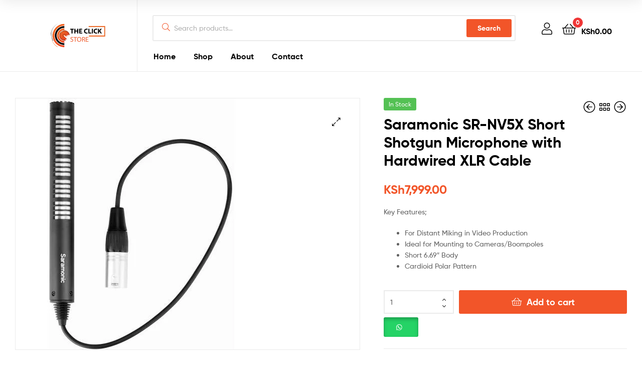

--- FILE ---
content_type: text/html; charset=UTF-8
request_url: https://www.theclickstore.co.ke/product/saramonic-sr-nv5x-short-shotgun-microphone-with-hardwired-xlr-cable/
body_size: 24945
content:
<!doctype html>
<html lang="en-US" class="">
<head>
	<meta charset="UTF-8">
	<meta name="viewport" content="width=device-width, initial-scale=1.0, user-scalable=no">
	<link rel="profile" href="//gmpg.org/xfn/11">
	<link rel="pingback" href="https://www.theclickstore.co.ke/xmlrpc.php">
	<meta name='robots' content='index, follow, max-image-preview:large, max-snippet:-1, max-video-preview:-1' />
<link rel="dns-prefetch" href="//fonts.googleapis.com">
<link rel="dns-prefetch" href="//s.w.org">
<script>window._wca = window._wca || [];</script>

	<!-- This site is optimized with the Yoast SEO plugin v26.7 - https://yoast.com/wordpress/plugins/seo/ -->
	<title>Saramonic SR-NV5X Short Shotgun Microphone with Hardwired XLR Cable - The Click Store Kenya</title>
	<link rel="canonical" href="https://www.theclickstore.co.ke/product/saramonic-sr-nv5x-short-shotgun-microphone-with-hardwired-xlr-cable/" />
	<meta property="og:locale" content="en_US" />
	<meta property="og:type" content="article" />
	<meta property="og:title" content="Saramonic SR-NV5X Short Shotgun Microphone with Hardwired XLR Cable - The Click Store Kenya" />
	<meta property="og:description" content="Key Features;    For Distant Miking in Video Production  Ideal for Mounting to Cameras/Boompoles  Short 6.69″ Body  Cardioid Polar Pattern" />
	<meta property="og:url" content="https://www.theclickstore.co.ke/product/saramonic-sr-nv5x-short-shotgun-microphone-with-hardwired-xlr-cable/" />
	<meta property="og:site_name" content="The Click Store Kenya" />
	<meta property="article:modified_time" content="2021-02-06T15:19:51+00:00" />
	<meta property="og:image" content="https://www.theclickstore.co.ke/wp-content/uploads/2021/02/saramonic-sr-nv5x-xlr-mikrofon.jpg" />
	<meta property="og:image:width" content="500" />
	<meta property="og:image:height" content="500" />
	<meta property="og:image:type" content="image/jpeg" />
	<meta name="twitter:card" content="summary_large_image" />
	<meta name="twitter:label1" content="Est. reading time" />
	<meta name="twitter:data1" content="1 minute" />
	<script type="application/ld+json" class="yoast-schema-graph">{"@context":"https://schema.org","@graph":[{"@type":"WebPage","@id":"https://www.theclickstore.co.ke/product/saramonic-sr-nv5x-short-shotgun-microphone-with-hardwired-xlr-cable/","url":"https://www.theclickstore.co.ke/product/saramonic-sr-nv5x-short-shotgun-microphone-with-hardwired-xlr-cable/","name":"Saramonic SR-NV5X Short Shotgun Microphone with Hardwired XLR Cable - The Click Store Kenya","isPartOf":{"@id":"https://www.theclickstore.co.ke/#website"},"primaryImageOfPage":{"@id":"https://www.theclickstore.co.ke/product/saramonic-sr-nv5x-short-shotgun-microphone-with-hardwired-xlr-cable/#primaryimage"},"image":{"@id":"https://www.theclickstore.co.ke/product/saramonic-sr-nv5x-short-shotgun-microphone-with-hardwired-xlr-cable/#primaryimage"},"thumbnailUrl":"https://www.theclickstore.co.ke/wp-content/uploads/2021/02/saramonic-sr-nv5x-xlr-mikrofon.jpg","datePublished":"2021-02-01T11:40:26+00:00","dateModified":"2021-02-06T15:19:51+00:00","breadcrumb":{"@id":"https://www.theclickstore.co.ke/product/saramonic-sr-nv5x-short-shotgun-microphone-with-hardwired-xlr-cable/#breadcrumb"},"inLanguage":"en-US","potentialAction":[{"@type":"ReadAction","target":["https://www.theclickstore.co.ke/product/saramonic-sr-nv5x-short-shotgun-microphone-with-hardwired-xlr-cable/"]}]},{"@type":"ImageObject","inLanguage":"en-US","@id":"https://www.theclickstore.co.ke/product/saramonic-sr-nv5x-short-shotgun-microphone-with-hardwired-xlr-cable/#primaryimage","url":"https://www.theclickstore.co.ke/wp-content/uploads/2021/02/saramonic-sr-nv5x-xlr-mikrofon.jpg","contentUrl":"https://www.theclickstore.co.ke/wp-content/uploads/2021/02/saramonic-sr-nv5x-xlr-mikrofon.jpg","width":500,"height":500},{"@type":"BreadcrumbList","@id":"https://www.theclickstore.co.ke/product/saramonic-sr-nv5x-short-shotgun-microphone-with-hardwired-xlr-cable/#breadcrumb","itemListElement":[{"@type":"ListItem","position":1,"name":"Home","item":"https://www.theclickstore.co.ke/"},{"@type":"ListItem","position":2,"name":"Shop","item":"https://www.theclickstore.co.ke/shop/"},{"@type":"ListItem","position":3,"name":"Saramonic SR-NV5X Short Shotgun Microphone with Hardwired XLR Cable"}]},{"@type":"WebSite","@id":"https://www.theclickstore.co.ke/#website","url":"https://www.theclickstore.co.ke/","name":"The Click Store Kenya","description":"Camera Dealers in Kenya","publisher":{"@id":"https://www.theclickstore.co.ke/#organization"},"potentialAction":[{"@type":"SearchAction","target":{"@type":"EntryPoint","urlTemplate":"https://www.theclickstore.co.ke/?s={search_term_string}"},"query-input":{"@type":"PropertyValueSpecification","valueRequired":true,"valueName":"search_term_string"}}],"inLanguage":"en-US"},{"@type":"Organization","@id":"https://www.theclickstore.co.ke/#organization","name":"The Click Store","url":"https://www.theclickstore.co.ke/","logo":{"@type":"ImageObject","inLanguage":"en-US","@id":"https://www.theclickstore.co.ke/#/schema/logo/image/","url":"https://www.theclickstore.co.ke/wp-content/uploads/2021/02/cropped-logo.png","contentUrl":"https://www.theclickstore.co.ke/wp-content/uploads/2021/02/cropped-logo.png","width":300,"height":200,"caption":"The Click Store"},"image":{"@id":"https://www.theclickstore.co.ke/#/schema/logo/image/"}}]}</script>
	<!-- / Yoast SEO plugin. -->


<link rel='dns-prefetch' href='//stats.wp.com' />
<link rel="alternate" type="application/rss+xml" title="The Click Store Kenya &raquo; Feed" href="https://www.theclickstore.co.ke/feed/" />
<link rel="alternate" type="application/rss+xml" title="The Click Store Kenya &raquo; Comments Feed" href="https://www.theclickstore.co.ke/comments/feed/" />
<link rel="alternate" title="oEmbed (JSON)" type="application/json+oembed" href="https://www.theclickstore.co.ke/wp-json/oembed/1.0/embed?url=https%3A%2F%2Fwww.theclickstore.co.ke%2Fproduct%2Fsaramonic-sr-nv5x-short-shotgun-microphone-with-hardwired-xlr-cable%2F" />
<link rel="alternate" title="oEmbed (XML)" type="text/xml+oembed" href="https://www.theclickstore.co.ke/wp-json/oembed/1.0/embed?url=https%3A%2F%2Fwww.theclickstore.co.ke%2Fproduct%2Fsaramonic-sr-nv5x-short-shotgun-microphone-with-hardwired-xlr-cable%2F&#038;format=xml" />
<style id='wp-img-auto-sizes-contain-inline-css' type='text/css'>
img:is([sizes=auto i],[sizes^="auto," i]){contain-intrinsic-size:3000px 1500px}
/*# sourceURL=wp-img-auto-sizes-contain-inline-css */
</style>
<style id='wp-emoji-styles-inline-css' type='text/css'>

	img.wp-smiley, img.emoji {
		display: inline !important;
		border: none !important;
		box-shadow: none !important;
		height: 1em !important;
		width: 1em !important;
		margin: 0 0.07em !important;
		vertical-align: -0.1em !important;
		background: none !important;
		padding: 0 !important;
	}
/*# sourceURL=wp-emoji-styles-inline-css */
</style>
<link rel='stylesheet' id='wp-block-library-css' href='https://www.theclickstore.co.ke/wp-includes/css/dist/block-library/style.min.css?ver=6.9' type='text/css' media='all' />
<style id='wp-block-library-theme-inline-css' type='text/css'>
.wp-block-audio :where(figcaption){color:#555;font-size:13px;text-align:center}.is-dark-theme .wp-block-audio :where(figcaption){color:#ffffffa6}.wp-block-audio{margin:0 0 1em}.wp-block-code{border:1px solid #ccc;border-radius:4px;font-family:Menlo,Consolas,monaco,monospace;padding:.8em 1em}.wp-block-embed :where(figcaption){color:#555;font-size:13px;text-align:center}.is-dark-theme .wp-block-embed :where(figcaption){color:#ffffffa6}.wp-block-embed{margin:0 0 1em}.blocks-gallery-caption{color:#555;font-size:13px;text-align:center}.is-dark-theme .blocks-gallery-caption{color:#ffffffa6}:root :where(.wp-block-image figcaption){color:#555;font-size:13px;text-align:center}.is-dark-theme :root :where(.wp-block-image figcaption){color:#ffffffa6}.wp-block-image{margin:0 0 1em}.wp-block-pullquote{border-bottom:4px solid;border-top:4px solid;color:currentColor;margin-bottom:1.75em}.wp-block-pullquote :where(cite),.wp-block-pullquote :where(footer),.wp-block-pullquote__citation{color:currentColor;font-size:.8125em;font-style:normal;text-transform:uppercase}.wp-block-quote{border-left:.25em solid;margin:0 0 1.75em;padding-left:1em}.wp-block-quote cite,.wp-block-quote footer{color:currentColor;font-size:.8125em;font-style:normal;position:relative}.wp-block-quote:where(.has-text-align-right){border-left:none;border-right:.25em solid;padding-left:0;padding-right:1em}.wp-block-quote:where(.has-text-align-center){border:none;padding-left:0}.wp-block-quote.is-large,.wp-block-quote.is-style-large,.wp-block-quote:where(.is-style-plain){border:none}.wp-block-search .wp-block-search__label{font-weight:700}.wp-block-search__button{border:1px solid #ccc;padding:.375em .625em}:where(.wp-block-group.has-background){padding:1.25em 2.375em}.wp-block-separator.has-css-opacity{opacity:.4}.wp-block-separator{border:none;border-bottom:2px solid;margin-left:auto;margin-right:auto}.wp-block-separator.has-alpha-channel-opacity{opacity:1}.wp-block-separator:not(.is-style-wide):not(.is-style-dots){width:100px}.wp-block-separator.has-background:not(.is-style-dots){border-bottom:none;height:1px}.wp-block-separator.has-background:not(.is-style-wide):not(.is-style-dots){height:2px}.wp-block-table{margin:0 0 1em}.wp-block-table td,.wp-block-table th{word-break:normal}.wp-block-table :where(figcaption){color:#555;font-size:13px;text-align:center}.is-dark-theme .wp-block-table :where(figcaption){color:#ffffffa6}.wp-block-video :where(figcaption){color:#555;font-size:13px;text-align:center}.is-dark-theme .wp-block-video :where(figcaption){color:#ffffffa6}.wp-block-video{margin:0 0 1em}:root :where(.wp-block-template-part.has-background){margin-bottom:0;margin-top:0;padding:1.25em 2.375em}
/*# sourceURL=/wp-includes/css/dist/block-library/theme.min.css */
</style>
<style id='classic-theme-styles-inline-css' type='text/css'>
/*! This file is auto-generated */
.wp-block-button__link{color:#fff;background-color:#32373c;border-radius:9999px;box-shadow:none;text-decoration:none;padding:calc(.667em + 2px) calc(1.333em + 2px);font-size:1.125em}.wp-block-file__button{background:#32373c;color:#fff;text-decoration:none}
/*# sourceURL=/wp-includes/css/classic-themes.min.css */
</style>
<link rel='stylesheet' id='mediaelement-css' href='https://www.theclickstore.co.ke/wp-includes/js/mediaelement/mediaelementplayer-legacy.min.css?ver=4.2.17' type='text/css' media='all' />
<link rel='stylesheet' id='wp-mediaelement-css' href='https://www.theclickstore.co.ke/wp-includes/js/mediaelement/wp-mediaelement.min.css?ver=6.9' type='text/css' media='all' />
<style id='jetpack-sharing-buttons-style-inline-css' type='text/css'>
.jetpack-sharing-buttons__services-list{display:flex;flex-direction:row;flex-wrap:wrap;gap:0;list-style-type:none;margin:5px;padding:0}.jetpack-sharing-buttons__services-list.has-small-icon-size{font-size:12px}.jetpack-sharing-buttons__services-list.has-normal-icon-size{font-size:16px}.jetpack-sharing-buttons__services-list.has-large-icon-size{font-size:24px}.jetpack-sharing-buttons__services-list.has-huge-icon-size{font-size:36px}@media print{.jetpack-sharing-buttons__services-list{display:none!important}}.editor-styles-wrapper .wp-block-jetpack-sharing-buttons{gap:0;padding-inline-start:0}ul.jetpack-sharing-buttons__services-list.has-background{padding:1.25em 2.375em}
/*# sourceURL=https://www.theclickstore.co.ke/wp-content/plugins/jetpack/_inc/blocks/sharing-buttons/view.css */
</style>
<link rel='stylesheet' id='ekommart-gutenberg-blocks-css' href='https://www.theclickstore.co.ke/wp-content/themes/ekommart/assets/css/base/gutenberg-blocks.css?ver=4.2.2' type='text/css' media='all' />
<style id='global-styles-inline-css' type='text/css'>
:root{--wp--preset--aspect-ratio--square: 1;--wp--preset--aspect-ratio--4-3: 4/3;--wp--preset--aspect-ratio--3-4: 3/4;--wp--preset--aspect-ratio--3-2: 3/2;--wp--preset--aspect-ratio--2-3: 2/3;--wp--preset--aspect-ratio--16-9: 16/9;--wp--preset--aspect-ratio--9-16: 9/16;--wp--preset--color--black: #000000;--wp--preset--color--cyan-bluish-gray: #abb8c3;--wp--preset--color--white: #ffffff;--wp--preset--color--pale-pink: #f78da7;--wp--preset--color--vivid-red: #cf2e2e;--wp--preset--color--luminous-vivid-orange: #ff6900;--wp--preset--color--luminous-vivid-amber: #fcb900;--wp--preset--color--light-green-cyan: #7bdcb5;--wp--preset--color--vivid-green-cyan: #00d084;--wp--preset--color--pale-cyan-blue: #8ed1fc;--wp--preset--color--vivid-cyan-blue: #0693e3;--wp--preset--color--vivid-purple: #9b51e0;--wp--preset--gradient--vivid-cyan-blue-to-vivid-purple: linear-gradient(135deg,rgb(6,147,227) 0%,rgb(155,81,224) 100%);--wp--preset--gradient--light-green-cyan-to-vivid-green-cyan: linear-gradient(135deg,rgb(122,220,180) 0%,rgb(0,208,130) 100%);--wp--preset--gradient--luminous-vivid-amber-to-luminous-vivid-orange: linear-gradient(135deg,rgb(252,185,0) 0%,rgb(255,105,0) 100%);--wp--preset--gradient--luminous-vivid-orange-to-vivid-red: linear-gradient(135deg,rgb(255,105,0) 0%,rgb(207,46,46) 100%);--wp--preset--gradient--very-light-gray-to-cyan-bluish-gray: linear-gradient(135deg,rgb(238,238,238) 0%,rgb(169,184,195) 100%);--wp--preset--gradient--cool-to-warm-spectrum: linear-gradient(135deg,rgb(74,234,220) 0%,rgb(151,120,209) 20%,rgb(207,42,186) 40%,rgb(238,44,130) 60%,rgb(251,105,98) 80%,rgb(254,248,76) 100%);--wp--preset--gradient--blush-light-purple: linear-gradient(135deg,rgb(255,206,236) 0%,rgb(152,150,240) 100%);--wp--preset--gradient--blush-bordeaux: linear-gradient(135deg,rgb(254,205,165) 0%,rgb(254,45,45) 50%,rgb(107,0,62) 100%);--wp--preset--gradient--luminous-dusk: linear-gradient(135deg,rgb(255,203,112) 0%,rgb(199,81,192) 50%,rgb(65,88,208) 100%);--wp--preset--gradient--pale-ocean: linear-gradient(135deg,rgb(255,245,203) 0%,rgb(182,227,212) 50%,rgb(51,167,181) 100%);--wp--preset--gradient--electric-grass: linear-gradient(135deg,rgb(202,248,128) 0%,rgb(113,206,126) 100%);--wp--preset--gradient--midnight: linear-gradient(135deg,rgb(2,3,129) 0%,rgb(40,116,252) 100%);--wp--preset--font-size--small: 14px;--wp--preset--font-size--medium: 23px;--wp--preset--font-size--large: 26px;--wp--preset--font-size--x-large: 42px;--wp--preset--font-size--normal: 16px;--wp--preset--font-size--huge: 37px;--wp--preset--spacing--20: 0.44rem;--wp--preset--spacing--30: 0.67rem;--wp--preset--spacing--40: 1rem;--wp--preset--spacing--50: 1.5rem;--wp--preset--spacing--60: 2.25rem;--wp--preset--spacing--70: 3.38rem;--wp--preset--spacing--80: 5.06rem;--wp--preset--shadow--natural: 6px 6px 9px rgba(0, 0, 0, 0.2);--wp--preset--shadow--deep: 12px 12px 50px rgba(0, 0, 0, 0.4);--wp--preset--shadow--sharp: 6px 6px 0px rgba(0, 0, 0, 0.2);--wp--preset--shadow--outlined: 6px 6px 0px -3px rgb(255, 255, 255), 6px 6px rgb(0, 0, 0);--wp--preset--shadow--crisp: 6px 6px 0px rgb(0, 0, 0);}:where(.is-layout-flex){gap: 0.5em;}:where(.is-layout-grid){gap: 0.5em;}body .is-layout-flex{display: flex;}.is-layout-flex{flex-wrap: wrap;align-items: center;}.is-layout-flex > :is(*, div){margin: 0;}body .is-layout-grid{display: grid;}.is-layout-grid > :is(*, div){margin: 0;}:where(.wp-block-columns.is-layout-flex){gap: 2em;}:where(.wp-block-columns.is-layout-grid){gap: 2em;}:where(.wp-block-post-template.is-layout-flex){gap: 1.25em;}:where(.wp-block-post-template.is-layout-grid){gap: 1.25em;}.has-black-color{color: var(--wp--preset--color--black) !important;}.has-cyan-bluish-gray-color{color: var(--wp--preset--color--cyan-bluish-gray) !important;}.has-white-color{color: var(--wp--preset--color--white) !important;}.has-pale-pink-color{color: var(--wp--preset--color--pale-pink) !important;}.has-vivid-red-color{color: var(--wp--preset--color--vivid-red) !important;}.has-luminous-vivid-orange-color{color: var(--wp--preset--color--luminous-vivid-orange) !important;}.has-luminous-vivid-amber-color{color: var(--wp--preset--color--luminous-vivid-amber) !important;}.has-light-green-cyan-color{color: var(--wp--preset--color--light-green-cyan) !important;}.has-vivid-green-cyan-color{color: var(--wp--preset--color--vivid-green-cyan) !important;}.has-pale-cyan-blue-color{color: var(--wp--preset--color--pale-cyan-blue) !important;}.has-vivid-cyan-blue-color{color: var(--wp--preset--color--vivid-cyan-blue) !important;}.has-vivid-purple-color{color: var(--wp--preset--color--vivid-purple) !important;}.has-black-background-color{background-color: var(--wp--preset--color--black) !important;}.has-cyan-bluish-gray-background-color{background-color: var(--wp--preset--color--cyan-bluish-gray) !important;}.has-white-background-color{background-color: var(--wp--preset--color--white) !important;}.has-pale-pink-background-color{background-color: var(--wp--preset--color--pale-pink) !important;}.has-vivid-red-background-color{background-color: var(--wp--preset--color--vivid-red) !important;}.has-luminous-vivid-orange-background-color{background-color: var(--wp--preset--color--luminous-vivid-orange) !important;}.has-luminous-vivid-amber-background-color{background-color: var(--wp--preset--color--luminous-vivid-amber) !important;}.has-light-green-cyan-background-color{background-color: var(--wp--preset--color--light-green-cyan) !important;}.has-vivid-green-cyan-background-color{background-color: var(--wp--preset--color--vivid-green-cyan) !important;}.has-pale-cyan-blue-background-color{background-color: var(--wp--preset--color--pale-cyan-blue) !important;}.has-vivid-cyan-blue-background-color{background-color: var(--wp--preset--color--vivid-cyan-blue) !important;}.has-vivid-purple-background-color{background-color: var(--wp--preset--color--vivid-purple) !important;}.has-black-border-color{border-color: var(--wp--preset--color--black) !important;}.has-cyan-bluish-gray-border-color{border-color: var(--wp--preset--color--cyan-bluish-gray) !important;}.has-white-border-color{border-color: var(--wp--preset--color--white) !important;}.has-pale-pink-border-color{border-color: var(--wp--preset--color--pale-pink) !important;}.has-vivid-red-border-color{border-color: var(--wp--preset--color--vivid-red) !important;}.has-luminous-vivid-orange-border-color{border-color: var(--wp--preset--color--luminous-vivid-orange) !important;}.has-luminous-vivid-amber-border-color{border-color: var(--wp--preset--color--luminous-vivid-amber) !important;}.has-light-green-cyan-border-color{border-color: var(--wp--preset--color--light-green-cyan) !important;}.has-vivid-green-cyan-border-color{border-color: var(--wp--preset--color--vivid-green-cyan) !important;}.has-pale-cyan-blue-border-color{border-color: var(--wp--preset--color--pale-cyan-blue) !important;}.has-vivid-cyan-blue-border-color{border-color: var(--wp--preset--color--vivid-cyan-blue) !important;}.has-vivid-purple-border-color{border-color: var(--wp--preset--color--vivid-purple) !important;}.has-vivid-cyan-blue-to-vivid-purple-gradient-background{background: var(--wp--preset--gradient--vivid-cyan-blue-to-vivid-purple) !important;}.has-light-green-cyan-to-vivid-green-cyan-gradient-background{background: var(--wp--preset--gradient--light-green-cyan-to-vivid-green-cyan) !important;}.has-luminous-vivid-amber-to-luminous-vivid-orange-gradient-background{background: var(--wp--preset--gradient--luminous-vivid-amber-to-luminous-vivid-orange) !important;}.has-luminous-vivid-orange-to-vivid-red-gradient-background{background: var(--wp--preset--gradient--luminous-vivid-orange-to-vivid-red) !important;}.has-very-light-gray-to-cyan-bluish-gray-gradient-background{background: var(--wp--preset--gradient--very-light-gray-to-cyan-bluish-gray) !important;}.has-cool-to-warm-spectrum-gradient-background{background: var(--wp--preset--gradient--cool-to-warm-spectrum) !important;}.has-blush-light-purple-gradient-background{background: var(--wp--preset--gradient--blush-light-purple) !important;}.has-blush-bordeaux-gradient-background{background: var(--wp--preset--gradient--blush-bordeaux) !important;}.has-luminous-dusk-gradient-background{background: var(--wp--preset--gradient--luminous-dusk) !important;}.has-pale-ocean-gradient-background{background: var(--wp--preset--gradient--pale-ocean) !important;}.has-electric-grass-gradient-background{background: var(--wp--preset--gradient--electric-grass) !important;}.has-midnight-gradient-background{background: var(--wp--preset--gradient--midnight) !important;}.has-small-font-size{font-size: var(--wp--preset--font-size--small) !important;}.has-medium-font-size{font-size: var(--wp--preset--font-size--medium) !important;}.has-large-font-size{font-size: var(--wp--preset--font-size--large) !important;}.has-x-large-font-size{font-size: var(--wp--preset--font-size--x-large) !important;}
:where(.wp-block-post-template.is-layout-flex){gap: 1.25em;}:where(.wp-block-post-template.is-layout-grid){gap: 1.25em;}
:where(.wp-block-term-template.is-layout-flex){gap: 1.25em;}:where(.wp-block-term-template.is-layout-grid){gap: 1.25em;}
:where(.wp-block-columns.is-layout-flex){gap: 2em;}:where(.wp-block-columns.is-layout-grid){gap: 2em;}
:root :where(.wp-block-pullquote){font-size: 1.5em;line-height: 1.6;}
/*# sourceURL=global-styles-inline-css */
</style>
<link rel='stylesheet' id='photoswipe-css' href='https://www.theclickstore.co.ke/wp-content/plugins/woocommerce/assets/css/photoswipe/photoswipe.min.css?ver=10.4.3' type='text/css' media='all' />
<link rel='stylesheet' id='photoswipe-default-skin-css' href='https://www.theclickstore.co.ke/wp-content/plugins/woocommerce/assets/css/photoswipe/default-skin/default-skin.min.css?ver=10.4.3' type='text/css' media='all' />
<style id='woocommerce-inline-inline-css' type='text/css'>
.woocommerce form .form-row .required { visibility: visible; }
/*# sourceURL=woocommerce-inline-inline-css */
</style>
<link rel='stylesheet' id='wa_order_style-css' href='https://www.theclickstore.co.ke/wp-content/plugins/oneclick-whatsapp-order/assets/css/main-style.css?ver=1.1.0' type='text/css' media='all' />
<link rel='stylesheet' id='woo-variation-swatches-css' href='https://www.theclickstore.co.ke/wp-content/plugins/woo-variation-swatches/assets/css/frontend.min.css?ver=1762859777' type='text/css' media='all' />
<style id='woo-variation-swatches-inline-css' type='text/css'>
:root {
--wvs-tick:url("data:image/svg+xml;utf8,%3Csvg filter='drop-shadow(0px 0px 2px rgb(0 0 0 / .8))' xmlns='http://www.w3.org/2000/svg'  viewBox='0 0 30 30'%3E%3Cpath fill='none' stroke='%23ffffff' stroke-linecap='round' stroke-linejoin='round' stroke-width='4' d='M4 16L11 23 27 7'/%3E%3C/svg%3E");

--wvs-cross:url("data:image/svg+xml;utf8,%3Csvg filter='drop-shadow(0px 0px 5px rgb(255 255 255 / .6))' xmlns='http://www.w3.org/2000/svg' width='72px' height='72px' viewBox='0 0 24 24'%3E%3Cpath fill='none' stroke='%23ff0000' stroke-linecap='round' stroke-width='0.6' d='M5 5L19 19M19 5L5 19'/%3E%3C/svg%3E");
--wvs-single-product-item-width:30px;
--wvs-single-product-item-height:30px;
--wvs-single-product-item-font-size:16px}
/*# sourceURL=woo-variation-swatches-inline-css */
</style>
<link rel='stylesheet' id='ekommart-style-css' href='https://www.theclickstore.co.ke/wp-content/themes/ekommart/style.css?ver=4.2.2' type='text/css' media='all' />
<style id='ekommart-style-inline-css' type='text/css'>
body{--primary:#f25529;--primary_hover:#DB4D25;--secondary:#f25529;--text:#626262;--accent:#000000;--light:#888888;--border:#EBEBEB;--dark:#252525;}
.header-sticky { background-color:#d8329d}
/*# sourceURL=ekommart-style-inline-css */
</style>
<link rel='stylesheet' id='elementor-frontend-css' href='https://www.theclickstore.co.ke/wp-content/plugins/elementor/assets/css/frontend.min.css?ver=3.34.1' type='text/css' media='all' />
<link rel='stylesheet' id='elementor-post-7771-css' href='https://www.theclickstore.co.ke/wp-content/uploads/elementor/css/post-7771.css?ver=1768297003' type='text/css' media='all' />
<link rel='stylesheet' id='ekommart-elementor-css' href='https://www.theclickstore.co.ke/wp-content/themes/ekommart/assets/css/base/elementor.css?ver=4.2.2' type='text/css' media='all' />
<link rel='stylesheet' id='ekommart-woocommerce-style-css' href='https://www.theclickstore.co.ke/wp-content/themes/ekommart/assets/css/woocommerce/woocommerce.css?ver=4.2.2' type='text/css' media='all' />
<link rel='stylesheet' id='tooltipster-css' href='https://www.theclickstore.co.ke/wp-content/themes/ekommart/assets/css/libs/tooltipster.bundle.min.css?ver=4.2.2' type='text/css' media='all' />
<script type="text/javascript" src="https://www.theclickstore.co.ke/wp-includes/js/jquery/jquery.min.js?ver=3.7.1" id="jquery-core-js"></script>
<script type="text/javascript" src="https://www.theclickstore.co.ke/wp-includes/js/jquery/jquery-migrate.min.js?ver=3.4.1" id="jquery-migrate-js"></script>
<script type="text/javascript" src="https://www.theclickstore.co.ke/wp-content/plugins/woocommerce/assets/js/jquery-blockui/jquery.blockUI.min.js?ver=2.7.0-wc.10.4.3" id="wc-jquery-blockui-js" data-wp-strategy="defer"></script>
<script type="text/javascript" id="wc-add-to-cart-js-extra">
/* <![CDATA[ */
var wc_add_to_cart_params = {"ajax_url":"/wp-admin/admin-ajax.php","wc_ajax_url":"/?wc-ajax=%%endpoint%%","i18n_view_cart":"View cart","cart_url":"https://www.theclickstore.co.ke/cart/","is_cart":"","cart_redirect_after_add":"no"};
//# sourceURL=wc-add-to-cart-js-extra
/* ]]> */
</script>
<script type="text/javascript" src="https://www.theclickstore.co.ke/wp-content/plugins/woocommerce/assets/js/frontend/add-to-cart.min.js?ver=10.4.3" id="wc-add-to-cart-js" defer="defer" data-wp-strategy="defer"></script>
<script type="text/javascript" src="https://www.theclickstore.co.ke/wp-content/plugins/woocommerce/assets/js/zoom/jquery.zoom.min.js?ver=1.7.21-wc.10.4.3" id="wc-zoom-js" defer="defer" data-wp-strategy="defer"></script>
<script type="text/javascript" src="https://www.theclickstore.co.ke/wp-content/plugins/woocommerce/assets/js/flexslider/jquery.flexslider.min.js?ver=2.7.2-wc.10.4.3" id="wc-flexslider-js" defer="defer" data-wp-strategy="defer"></script>
<script type="text/javascript" src="https://www.theclickstore.co.ke/wp-content/plugins/woocommerce/assets/js/photoswipe/photoswipe.min.js?ver=4.1.1-wc.10.4.3" id="wc-photoswipe-js" defer="defer" data-wp-strategy="defer"></script>
<script type="text/javascript" src="https://www.theclickstore.co.ke/wp-content/plugins/woocommerce/assets/js/photoswipe/photoswipe-ui-default.min.js?ver=4.1.1-wc.10.4.3" id="wc-photoswipe-ui-default-js" defer="defer" data-wp-strategy="defer"></script>
<script type="text/javascript" id="wc-single-product-js-extra">
/* <![CDATA[ */
var wc_single_product_params = {"i18n_required_rating_text":"Please select a rating","i18n_rating_options":["1 of 5 stars","2 of 5 stars","3 of 5 stars","4 of 5 stars","5 of 5 stars"],"i18n_product_gallery_trigger_text":"View full-screen image gallery","review_rating_required":"yes","flexslider":{"rtl":false,"animation":"slide","smoothHeight":true,"directionNav":false,"controlNav":"thumbnails","slideshow":false,"animationSpeed":500,"animationLoop":false,"allowOneSlide":false},"zoom_enabled":"1","zoom_options":[],"photoswipe_enabled":"1","photoswipe_options":{"shareEl":false,"closeOnScroll":false,"history":false,"hideAnimationDuration":0,"showAnimationDuration":0},"flexslider_enabled":"1"};
//# sourceURL=wc-single-product-js-extra
/* ]]> */
</script>
<script type="text/javascript" src="https://www.theclickstore.co.ke/wp-content/plugins/woocommerce/assets/js/frontend/single-product.min.js?ver=10.4.3" id="wc-single-product-js" defer="defer" data-wp-strategy="defer"></script>
<script type="text/javascript" src="https://www.theclickstore.co.ke/wp-content/plugins/woocommerce/assets/js/js-cookie/js.cookie.min.js?ver=2.1.4-wc.10.4.3" id="wc-js-cookie-js" defer="defer" data-wp-strategy="defer"></script>
<script type="text/javascript" id="woocommerce-js-extra">
/* <![CDATA[ */
var woocommerce_params = {"ajax_url":"/wp-admin/admin-ajax.php","wc_ajax_url":"/?wc-ajax=%%endpoint%%","i18n_password_show":"Show password","i18n_password_hide":"Hide password"};
//# sourceURL=woocommerce-js-extra
/* ]]> */
</script>
<script type="text/javascript" src="https://www.theclickstore.co.ke/wp-content/plugins/woocommerce/assets/js/frontend/woocommerce.min.js?ver=10.4.3" id="woocommerce-js" defer="defer" data-wp-strategy="defer"></script>
<script type="text/javascript" src="https://stats.wp.com/s-202604.js" id="woocommerce-analytics-js" defer="defer" data-wp-strategy="defer"></script>
<link rel="https://api.w.org/" href="https://www.theclickstore.co.ke/wp-json/" /><link rel="alternate" title="JSON" type="application/json" href="https://www.theclickstore.co.ke/wp-json/wp/v2/product/8303" /><link rel="EditURI" type="application/rsd+xml" title="RSD" href="https://www.theclickstore.co.ke/xmlrpc.php?rsd" />
<meta name="generator" content="WordPress 6.9" />
<meta name="generator" content="WooCommerce 10.4.3" />
<link rel='shortlink' href='https://www.theclickstore.co.ke/?p=8303' />
	<style>
		#sendbtn,
		#sendbtn2,
		.wa-order-button,
		.gdpr_wa_button_input,
		a.wa-order-checkout,
		a.wa-order-thankyou,
		.shortcode_wa_button,
		.shortcode_wa_button_nt,
		.floating_button {
			-webkit-box-shadow: inset 0px 4px 7px 0px rgba(0,0,0,0.25) !important;
			-moz-box-shadow: inset 0px 4px 7px 0px rgba(0,0,0,0.25) !important;
			box-shadow: inset 0px 4px 7px 0px rgba(0,0,0,0.25) !important;
		}

		#sendbtn:hover,
		#sendbtn2:hover,
		.wa-order-button:hover,
		.gdpr_wa_button_input:hover,
		a.wa-order-checkout:hover,
		a.wa-order-thankyou:hover,
		.shortcode_wa_button:hover,
		.shortcode_wa_button_nt:hover,
		.floating_button:hover {
			-webkit-box-shadow: inset 0px 4px 7px 0px rgba(0,0,0,0.25) !important;
			-moz-box-shadow: inset 0px 4px 7px 0px rgba(0,0,0,0.25) !important;
			box-shadow: inset 0px 4px 7px 0px rgba(0,0,0,0.25) !important;
		}
	</style>
	<style>img#wpstats{display:none}</style>
			<noscript><style>.woocommerce-product-gallery{ opacity: 1 !important; }</style></noscript>
	<meta name="generator" content="Elementor 3.34.1; features: additional_custom_breakpoints; settings: css_print_method-external, google_font-enabled, font_display-auto">
<style type="text/css">.recentcomments a{display:inline !important;padding:0 !important;margin:0 !important;}</style>			<style>
				.e-con.e-parent:nth-of-type(n+4):not(.e-lazyloaded):not(.e-no-lazyload),
				.e-con.e-parent:nth-of-type(n+4):not(.e-lazyloaded):not(.e-no-lazyload) * {
					background-image: none !important;
				}
				@media screen and (max-height: 1024px) {
					.e-con.e-parent:nth-of-type(n+3):not(.e-lazyloaded):not(.e-no-lazyload),
					.e-con.e-parent:nth-of-type(n+3):not(.e-lazyloaded):not(.e-no-lazyload) * {
						background-image: none !important;
					}
				}
				@media screen and (max-height: 640px) {
					.e-con.e-parent:nth-of-type(n+2):not(.e-lazyloaded):not(.e-no-lazyload),
					.e-con.e-parent:nth-of-type(n+2):not(.e-lazyloaded):not(.e-no-lazyload) * {
						background-image: none !important;
					}
				}
			</style>
			<link rel="icon" href="https://www.theclickstore.co.ke/wp-content/uploads/2021/02/cropped-The-Click-Logo-PNG-01-1-32x32.png" sizes="32x32" />
<link rel="icon" href="https://www.theclickstore.co.ke/wp-content/uploads/2021/02/cropped-The-Click-Logo-PNG-01-1-192x192.png" sizes="192x192" />
<link rel="apple-touch-icon" href="https://www.theclickstore.co.ke/wp-content/uploads/2021/02/cropped-The-Click-Logo-PNG-01-1-180x180.png" />
<meta name="msapplication-TileImage" content="https://www.theclickstore.co.ke/wp-content/uploads/2021/02/cropped-The-Click-Logo-PNG-01-1-270x270.png" />
		<style type="text/css" id="wp-custom-css">
			.elementor-6576 .elementor-element.elementor-element-d866f04 {
    font-size: 14px;
    color: white;
    width: auto;
    max-width: auto;
}		</style>
		</head>
<body class="wp-singular product-template-default single single-product postid-8303 wp-custom-logo wp-embed-responsive wp-theme-ekommart theme-ekommart woocommerce woocommerce-page woocommerce-no-js woo-variation-swatches wvs-behavior-blur wvs-theme-ekommart wvs-show-label wvs-tooltip chrome has-post-thumbnail woocommerce-active product-style-1 products-no-gutter ekommart-full-width-content single-product-horizontal elementor-default elementor-kit-7771">

<div id="page" class="hfeed site">
	<header id="masthead" class="site-header header-1" role="banner" style="">
    <div class="header-container container">
        <div class="header-left">
			        <div class="site-branding">
            <a href="https://www.theclickstore.co.ke/" class="custom-logo-link" rel="home"><img fetchpriority="high" width="300" height="200" src="https://www.theclickstore.co.ke/wp-content/uploads/2021/02/cropped-logo.png" class="custom-logo" alt="The Click Store Kenya" decoding="async" /></a>        <div class="site-branding-text">
                            <p class="site-title"><a href="https://www.theclickstore.co.ke/"
                                         rel="home">The Click Store Kenya</a></p>
            
                            <p class="site-description">Camera Dealers in Kenya</p>
                    </div><!-- .site-branding-text -->
                </div>
                        <div class="site-header-cart header-cart-mobile">
                            <a class="cart-contents" href="https://www.theclickstore.co.ke/cart/" title="View your shopping cart">
                        <span class="count">0</span>
            <span class="woocommerce-Price-amount amount"><span class="woocommerce-Price-currencySymbol">KSh</span>0.00</span>        </a>
                        </div>
                            <a href="#" class="menu-mobile-nav-button">
                <span class="toggle-text screen-reader-text">Menu</span>
                <i class="ekommart-icon-bars"></i>
            </a>
                    </div>
        <div class="header-right desktop-hide-down">
            <div class="col-fluid d-flex">
				            <div class="site-search">
                <div class="widget woocommerce widget_product_search">            <div class="ajax-search-result" style="display:none;">
            </div>
            <form role="search" method="get" class="woocommerce-product-search" action="https://www.theclickstore.co.ke/">
	<label class="screen-reader-text" for="woocommerce-product-search-field-0">Search for:</label>
	<input type="search" id="woocommerce-product-search-field-0" class="search-field" placeholder="Search products&hellip;" autocomplete="off" value="" name="s" />
	<button type="submit" value="Search">Search</button>
	<input type="hidden" name="post_type" value="product" />
</form>
</div>            </div>
                            <div class="header-group-action">
					        <div class="site-header-account">
            <a href="https://www.theclickstore.co.ke/my-account/"><i class="ekommart-icon-user"></i></a>
            <div class="account-dropdown">

            </div>
        </div>
                    <div class="site-header-cart menu">
                        <a class="cart-contents" href="https://www.theclickstore.co.ke/cart/" title="View your shopping cart">
                        <span class="count">0</span>
            <span class="woocommerce-Price-amount amount"><span class="woocommerce-Price-currencySymbol">KSh</span>0.00</span>        </a>
                                    </div>
                            </div>
            </div>
            <div class="col-fluid">
				        <nav class="main-navigation" role="navigation" aria-label="Primary Navigation">
            <div class="primary-navigation"><ul id="menu-ekommart-main-menu" class="menu"><li id="menu-item-8556" class="menu-item menu-item-type-post_type menu-item-object-page menu-item-home menu-item-8556"><a href="https://www.theclickstore.co.ke/"><span class="menu-title">Home</span></a></li>
<li id="menu-item-8687" class="menu-item menu-item-type-post_type menu-item-object-page current_page_parent menu-item-8687"><a href="https://www.theclickstore.co.ke/shop/"><span class="menu-title">Shop</span></a></li>
<li id="menu-item-812" class="menu-item menu-item-type-post_type menu-item-object-page menu-item-812"><a href="https://www.theclickstore.co.ke/about-page/"><span class="menu-title">About</span></a></li>
<li id="menu-item-813" class="menu-item menu-item-type-post_type menu-item-object-page menu-item-813"><a href="https://www.theclickstore.co.ke/contact-page/"><span class="menu-title">Contact</span></a></li>
</ul></div>        </nav>
                    </div>
        </div>
    </div>
</header><!-- #masthead -->
    <div class="header-sticky">
        <div class="col-full">
            <div class="header-group-layout">
				        <div class="site-branding">
            <a href="https://www.theclickstore.co.ke/" class="custom-logo-link" rel="home"><img fetchpriority="high" width="300" height="200" src="https://www.theclickstore.co.ke/wp-content/uploads/2021/02/cropped-logo.png" class="custom-logo" alt="The Click Store Kenya" decoding="async" /></a>        <div class="site-branding-text">
                            <p class="site-title"><a href="https://www.theclickstore.co.ke/"
                                         rel="home">The Click Store Kenya</a></p>
            
                            <p class="site-description">Camera Dealers in Kenya</p>
                    </div><!-- .site-branding-text -->
                </div>
                <nav class="main-navigation" role="navigation" aria-label="Primary Navigation">
            <div class="primary-navigation"><ul id="menu-ekommart-main-menu-1" class="menu"><li class="menu-item menu-item-type-post_type menu-item-object-page menu-item-home menu-item-8556"><a href="https://www.theclickstore.co.ke/"><span class="menu-title">Home</span></a></li>
<li class="menu-item menu-item-type-post_type menu-item-object-page current_page_parent menu-item-8687"><a href="https://www.theclickstore.co.ke/shop/"><span class="menu-title">Shop</span></a></li>
<li class="menu-item menu-item-type-post_type menu-item-object-page menu-item-812"><a href="https://www.theclickstore.co.ke/about-page/"><span class="menu-title">About</span></a></li>
<li class="menu-item menu-item-type-post_type menu-item-object-page menu-item-813"><a href="https://www.theclickstore.co.ke/contact-page/"><span class="menu-title">Contact</span></a></li>
</ul></div>        </nav>
                        <div class="header-group-action desktop-hide-down">
					        <div class="site-header-search">
            <a href="#" class="button-search-popup"><i class="ekommart-icon-search"></i></a>
        </div>
                <div class="site-header-account">
            <a href="https://www.theclickstore.co.ke/my-account/"><i class="ekommart-icon-user"></i></a>
            <div class="account-dropdown">

            </div>
        </div>
                    <div class="site-header-cart menu">
                        <a class="cart-contents" href="https://www.theclickstore.co.ke/cart/" title="View your shopping cart">
                        <span class="count">0</span>
            <span class="woocommerce-Price-amount amount"><span class="woocommerce-Price-currencySymbol">KSh</span>0.00</span>        </a>
                                    </div>
                            </div>
				                    <div class="site-header-cart header-cart-mobile">
						        <a class="cart-contents" href="https://www.theclickstore.co.ke/cart/" title="View your shopping cart">
                        <span class="count">0</span>
            <span class="woocommerce-Price-amount amount"><span class="woocommerce-Price-currencySymbol">KSh</span>0.00</span>        </a>
                            </div>
					            <a href="#" class="menu-mobile-nav-button">
                <span class="toggle-text screen-reader-text">Menu</span>
                <i class="ekommart-icon-bars"></i>
            </a>
            
            </div>
        </div>
    </div>
	
	<div id="content" class="site-content" tabindex="-1">
		<div class="col-full">

<div class="woocommerce"></div>
	<div id="primary" class="content-area">
    <main id="main" class="site-main" role="main">
					
			<div class="woocommerce-notices-wrapper"></div><div id="product-8303" class="product type-product post-8303 status-publish first instock product_cat-camera-accessories product_cat-cameras has-post-thumbnail shipping-taxable purchasable product-type-simple">

	<div class="woocommerce-product-gallery woocommerce-product-gallery--with-images woocommerce-product-gallery--columns-4 images woocommerce-product-gallery-horizontal" data-columns="4" style="opacity: 0; transition: opacity .25s ease-in-out;">
	<div class="woocommerce-product-gallery__wrapper">
		<div data-thumb="https://www.theclickstore.co.ke/wp-content/uploads/2021/02/saramonic-sr-nv5x-xlr-mikrofon-100x100.jpg" data-thumb-alt="Saramonic SR-NV5X Short Shotgun Microphone with Hardwired XLR Cable" data-thumb-srcset="https://www.theclickstore.co.ke/wp-content/uploads/2021/02/saramonic-sr-nv5x-xlr-mikrofon-100x100.jpg 100w, https://www.theclickstore.co.ke/wp-content/uploads/2021/02/saramonic-sr-nv5x-xlr-mikrofon-300x300.jpg 300w, https://www.theclickstore.co.ke/wp-content/uploads/2021/02/saramonic-sr-nv5x-xlr-mikrofon-150x150.jpg 150w, https://www.theclickstore.co.ke/wp-content/uploads/2021/02/saramonic-sr-nv5x-xlr-mikrofon-400x400.jpg 400w, https://www.theclickstore.co.ke/wp-content/uploads/2021/02/saramonic-sr-nv5x-xlr-mikrofon.jpg 500w"  data-thumb-sizes="(max-width: 100px) 100vw, 100px" class="woocommerce-product-gallery__image"><a href="https://www.theclickstore.co.ke/wp-content/uploads/2021/02/saramonic-sr-nv5x-xlr-mikrofon.jpg"><img width="500" height="500" src="https://www.theclickstore.co.ke/wp-content/uploads/2021/02/saramonic-sr-nv5x-xlr-mikrofon.jpg" class="wp-post-image" alt="Saramonic SR-NV5X Short Shotgun Microphone with Hardwired XLR Cable" data-caption="" data-src="https://www.theclickstore.co.ke/wp-content/uploads/2021/02/saramonic-sr-nv5x-xlr-mikrofon.jpg" data-large_image="https://www.theclickstore.co.ke/wp-content/uploads/2021/02/saramonic-sr-nv5x-xlr-mikrofon.jpg" data-large_image_width="500" data-large_image_height="500" decoding="async" srcset="https://www.theclickstore.co.ke/wp-content/uploads/2021/02/saramonic-sr-nv5x-xlr-mikrofon.jpg 500w, https://www.theclickstore.co.ke/wp-content/uploads/2021/02/saramonic-sr-nv5x-xlr-mikrofon-300x300.jpg 300w, https://www.theclickstore.co.ke/wp-content/uploads/2021/02/saramonic-sr-nv5x-xlr-mikrofon-100x100.jpg 100w, https://www.theclickstore.co.ke/wp-content/uploads/2021/02/saramonic-sr-nv5x-xlr-mikrofon-150x150.jpg 150w, https://www.theclickstore.co.ke/wp-content/uploads/2021/02/saramonic-sr-nv5x-xlr-mikrofon-400x400.jpg 400w" sizes="(max-width: 500px) 100vw, 500px" /></a></div>	</div>
</div>

	<div class="summary entry-summary">
		        <div class="ekommart-product-pagination-wrap">
            <nav class="ekommart-product-pagination" aria-label="More products">
                                    <a href="https://www.theclickstore.co.ke/product/rode-ntg3-precision-rf-biased-shotgun-microphone-black/" rel="prev">
                        <i class="ekommart-icon-arrow-circle-left"></i>
                        <div class="product-item">
                            <img width="300" height="300" src="https://www.theclickstore.co.ke/wp-content/uploads/2021/02/Rode-NTG3-Precision-1-300x300.jpg" class="attachment-woocommerce_thumbnail size-woocommerce_thumbnail" alt="Rode NTG3 Precision RF-Biased Shotgun Microphone (Black)" />                            <div class="ekommart-product-pagination-content">
                                <span class="ekommart-product-pagination__title">Rode NTG3 Precision RF-Biased Shotgun Microphone (Black)</span>
                                                                    <span class="price"><span class="woocommerce-Price-amount amount"><bdi><span class="woocommerce-Price-currencySymbol">KSh</span>69,999.00</bdi></span></span>
                                                            </div>
                        </div>
                    </a>
                                <a href="https://www.theclickstore.co.ke/shop/"><i class="ekommart-icon-grip-horizontal shop-tooltip" title="Back to shop"></i></a>
                                    <a href="https://www.theclickstore.co.ke/product/behringer-u-phoria-studio-pro-recording-bundle-with-umc202hd-interface-condenser-microphone-headphones/" rel="next">
                        <i class="ekommart-icon-arrow-circle-right"></i>
                        <div class="product-item">
                            <img loading="lazy" width="300" height="300" src="https://www.theclickstore.co.ke/wp-content/uploads/2021/02/Behringer-U-PHORIA-STUDIO-PRO-camerasafrica-300x300.jpg" class="attachment-woocommerce_thumbnail size-woocommerce_thumbnail" alt="Behringer U-PHORIA STUDIO PRO Recording Bundle with UMC202HD Interface, Condenser Microphone &amp; Headphones" />                            <div class="ekommart-product-pagination-content">
                                <span class="ekommart-product-pagination__title">Behringer U-PHORIA STUDIO PRO Recording Bundle with UMC202HD Interface, Condenser Microphone &amp; Headphones</span>
                                                                    <span class="price"><span class="woocommerce-Price-amount amount"><bdi><span class="woocommerce-Price-currencySymbol">KSh</span>38,999.00</bdi></span></span>
                                                            </div>
                        </div>
                    </a>
                            </nav><!-- .ekommart-product-pagination -->
        </div>
        <span class="inventory_status">In Stock</span>
<h2 class="product_title entry-title">
	Saramonic SR-NV5X Short Shotgun Microphone with Hardwired XLR Cable</h2>
<p class="price"><span class="woocommerce-Price-amount amount"><bdi><span class="woocommerce-Price-currencySymbol">KSh</span>7,999.00</bdi></span></p>
<div class="woocommerce-product-details__short-description">
	<p>Key Features;</p>
<div class="woocommerce-product-details__short-description">
<ul>
<li>For Distant Miking in Video Production</li>
<li>Ideal for Mounting to Cameras/Boompoles</li>
<li>Short 6.69″ Body</li>
<li>Cardioid Polar Pattern</li>
</ul>
</div>
</div>

	
	<form class="cart" action="https://www.theclickstore.co.ke/product/saramonic-sr-nv5x-short-shotgun-microphone-with-hardwired-xlr-cable/" method="post" enctype='multipart/form-data'>
		
		<div class="quantity">
		<label class="screen-reader-text" for="quantity_69700d5f34bc0">Saramonic SR-NV5X Short Shotgun Microphone with Hardwired XLR Cable quantity</label>
	<input
		type="number"
				id="quantity_69700d5f34bc0"
		class="input-text qty text"
		name="quantity"
		value="1"
		aria-label="Product quantity"
				min="1"
							step="1"
			placeholder=""
			inputmode="numeric"
			autocomplete="off"
			/>
	</div>

		<button type="submit" name="add-to-cart" value="8303" class="single_add_to_cart_button button alt">Add to cart</button>

			</form>

	<a href="https://web.whatsapp.com/send?phone=254708545544&amp;text=%0D%0A%0D%0A%2ASaramonic%20SR-NV5X%20Short%20Shotgun%20Microphone%20with%20Hardwired%20XLR%20Cable%2A%0D%0A%2APrice%3A%2A%20KSh7%2C999.00%0D%0A%2AURL%3A%2A%20https%3A%2F%2Fwww.theclickstore.co.ke%2Fproduct%2Fsaramonic-sr-nv5x-short-shotgun-microphone-with-hardwired-xlr-cable%2F%0D%0A%0D%0AThank%20you%21&amp;app_absent=0" class="wa-order-class" role="button" target=""><button type="button" class="wa-order-button button alt "></button></a>
<div class="product_meta">

	
	
	<span class="posted_in">Categories: <a href="https://www.theclickstore.co.ke/product-category/cameras/camera-accessories/" rel="tag">Camera accessories</a>, <a href="https://www.theclickstore.co.ke/product-category/cameras/" rel="tag">Cameras</a></span>
	
	
</div>
	</div>

	
	<div class="woocommerce-tabs wc-tabs-wrapper">
		<ul class="tabs wc-tabs" role="tablist">
							<li role="presentation" class="description_tab" id="tab-title-description">
					<a href="#tab-description" role="tab" aria-controls="tab-description">
						Description					</a>
				</li>
					</ul>
					<div class="woocommerce-Tabs-panel woocommerce-Tabs-panel--description panel entry-content wc-tab" id="tab-description" role="tabpanel" aria-labelledby="tab-title-description">
				
	<h2>Description</h2>

<h2>Description</h2>
<p>Conveniently and efficiently capture broadcast-quality audio at a distance for your next video project with the &lt;b&gt;Saramonic SR-NV5X&lt;/b&gt;, a short shotgun microphone designed to be mounted atop a camera, boompole, or stand. Its lightweight 6.69″ body is constructed of durable metal, and features a hardwired 14.75″ microphone cable with a balanced 3-pin XLR output connector. No batteries are required for the SR-NV5X; just hook it up to your mic pre, then engage 48V phantom power.</p>
<p>With a cardioid polar pattern, it ensures focused on-axis pickup while rejecting sound behind the mic. Its 40 Hz to 18 kHz frequency response delivers clear reproduction of sources such as dialog, ambience, and sound effects. The supplied windscreens—one foam and one furry—reduce wind noise and protect the mic from direct exposure to dirt and moisture.<strong>Buy The  Saramonic SR-NV5X Short Shotgun Microphone with Hardwired XLR Cable </strong>Best Price Online from  <a href="https://www.theclickstore.co.ke/">The Clickstore</a><strong>,Nairobi</strong></p>
			</div>
		
			</div>


	<section class="related products">

					<h2>Related products</h2>
				
<ul class="products columns-4">



			
					<li class="product type-product post-7822 status-publish first instock product_cat-camera-lens product_cat-cameras has-post-thumbnail shipping-taxable purchasable product-type-simple">
	<div class="product-block">        <div class="product-transition"><div class="product-img-wrap none">
    <div class="inner">
        <div class="product-image"><img width="300" height="300" src="https://www.theclickstore.co.ke/wp-content/uploads/2021/02/Canon-ef-50mm-f1.8-STM-300x300.jpg" class="attachment-woocommerce_thumbnail size-woocommerce_thumbnail" alt="Canon EF 50mm f/1.8 STM Lens" decoding="async" srcset="https://www.theclickstore.co.ke/wp-content/uploads/2021/02/Canon-ef-50mm-f1.8-STM-300x300.jpg 300w, https://www.theclickstore.co.ke/wp-content/uploads/2021/02/Canon-ef-50mm-f1.8-STM-100x100.jpg 100w, https://www.theclickstore.co.ke/wp-content/uploads/2021/02/Canon-ef-50mm-f1.8-STM-150x150.jpg 150w, https://www.theclickstore.co.ke/wp-content/uploads/2021/02/Canon-ef-50mm-f1.8-STM-400x400.jpg 400w" sizes="(max-width: 300px) 100vw, 300px" /></div><div class="product-image second-image"><img width="300" height="300" src="https://www.theclickstore.co.ke/wp-content/uploads/2021/02/50mm-300x300.jpg" class="attachment-woocommerce_thumbnail size-woocommerce_thumbnail" alt="" decoding="async" srcset="https://www.theclickstore.co.ke/wp-content/uploads/2021/02/50mm-300x300.jpg 300w, https://www.theclickstore.co.ke/wp-content/uploads/2021/02/50mm-100x100.jpg 100w, https://www.theclickstore.co.ke/wp-content/uploads/2021/02/50mm-150x150.jpg 150w, https://www.theclickstore.co.ke/wp-content/uploads/2021/02/50mm-400x400.jpg 400w, https://www.theclickstore.co.ke/wp-content/uploads/2021/02/50mm.jpg 500w" sizes="(max-width: 300px) 100vw, 300px" /></div>
    </div>
</div>        <div class="group-action">
            <div class="shop-action">
                            </div>
        </div>
        <a href="https://www.theclickstore.co.ke/product/canon-ef-50mm-f-1-8-stm-lens/" class="woocommerce-LoopProduct-link woocommerce-loop-product__link"></a></div>
        <div class="posted-in"><a href="https://www.theclickstore.co.ke/product-category/cameras/camera-lens/" rel="tag">Camera Lens</a>, <a href="https://www.theclickstore.co.ke/product-category/cameras/" rel="tag">Cameras</a></div><h3 class="woocommerce-loop-product__title"><a href="https://www.theclickstore.co.ke/product/canon-ef-50mm-f-1-8-stm-lens/">Canon EF 50mm f/1.8 STM Lens</a></h3>
	<span class="price"><span class="woocommerce-Price-amount amount"><bdi><span class="woocommerce-Price-currencySymbol">KSh</span>18,999.00</bdi></span></span>
<a href="/product/saramonic-sr-nv5x-short-shotgun-microphone-with-hardwired-xlr-cable/?add-to-cart=7822" aria-describedby="woocommerce_loop_add_to_cart_link_describedby_7822" data-quantity="1" class="button product_type_simple add_to_cart_button ajax_add_to_cart" data-product_id="7822" data-product_sku="" aria-label="Add to cart: &ldquo;Canon EF 50mm f/1.8 STM Lens&rdquo;" rel="nofollow" data-success_message="&ldquo;Canon EF 50mm f/1.8 STM Lens&rdquo; has been added to your cart" role="button">Add to cart</a>	<span id="woocommerce_loop_add_to_cart_link_describedby_7822" class="screen-reader-text">
			</span>
</div></li>

			
					<li class="product type-product post-7811 status-publish instock product_cat-cameras product_cat-sony has-post-thumbnail shipping-taxable purchasable product-type-simple">
	<div class="product-block">        <div class="product-transition"><div class="product-img-wrap none">
    <div class="inner">
        <div class="product-image"><img width="300" height="300" src="https://www.theclickstore.co.ke/wp-content/uploads/2021/02/400v-300x300.png" class="attachment-woocommerce_thumbnail size-woocommerce_thumbnail" alt="Sony DSC-H400 - 20.1MP Digital Camera" decoding="async" srcset="https://www.theclickstore.co.ke/wp-content/uploads/2021/02/400v-300x300.png 300w, https://www.theclickstore.co.ke/wp-content/uploads/2021/02/400v-100x100.png 100w, https://www.theclickstore.co.ke/wp-content/uploads/2021/02/400v-150x150.png 150w, https://www.theclickstore.co.ke/wp-content/uploads/2021/02/400v-400x400.png 400w" sizes="(max-width: 300px) 100vw, 300px" /></div><div class="product-image second-image"><img width="300" height="300" src="https://www.theclickstore.co.ke/wp-content/uploads/2021/02/sony-h400-300x300.jpg" class="attachment-woocommerce_thumbnail size-woocommerce_thumbnail" alt="" decoding="async" srcset="https://www.theclickstore.co.ke/wp-content/uploads/2021/02/sony-h400-300x300.jpg 300w, https://www.theclickstore.co.ke/wp-content/uploads/2021/02/sony-h400-100x100.jpg 100w, https://www.theclickstore.co.ke/wp-content/uploads/2021/02/sony-h400-150x150.jpg 150w, https://www.theclickstore.co.ke/wp-content/uploads/2021/02/sony-h400-400x400.jpg 400w" sizes="(max-width: 300px) 100vw, 300px" /></div>
    </div>
</div>        <div class="group-action">
            <div class="shop-action">
                            </div>
        </div>
        <a href="https://www.theclickstore.co.ke/product/sony-dsc-h400-20-1mp-digital-camera/" class="woocommerce-LoopProduct-link woocommerce-loop-product__link"></a></div>
        <div class="posted-in"><a href="https://www.theclickstore.co.ke/product-category/cameras/" rel="tag">Cameras</a>, <a href="https://www.theclickstore.co.ke/product-category/cameras/sony/" rel="tag">Sony</a></div><h3 class="woocommerce-loop-product__title"><a href="https://www.theclickstore.co.ke/product/sony-dsc-h400-20-1mp-digital-camera/">Sony DSC-H400 &#8211; 20.1MP Digital Camera</a></h3>
	<span class="price"><span class="woocommerce-Price-amount amount"><bdi><span class="woocommerce-Price-currencySymbol">KSh</span>38,000.00</bdi></span></span>
<a href="/product/saramonic-sr-nv5x-short-shotgun-microphone-with-hardwired-xlr-cable/?add-to-cart=7811" aria-describedby="woocommerce_loop_add_to_cart_link_describedby_7811" data-quantity="1" class="button product_type_simple add_to_cart_button ajax_add_to_cart" data-product_id="7811" data-product_sku="" aria-label="Add to cart: &ldquo;Sony DSC-H400 - 20.1MP Digital Camera&rdquo;" rel="nofollow" data-success_message="&ldquo;Sony DSC-H400 - 20.1MP Digital Camera&rdquo; has been added to your cart" role="button">Add to cart</a>	<span id="woocommerce_loop_add_to_cart_link_describedby_7811" class="screen-reader-text">
			</span>
</div></li>

			
					<li class="product type-product post-7803 status-publish instock product_cat-cameras product_cat-canon has-post-thumbnail shipping-taxable purchasable product-type-simple">
	<div class="product-block">        <div class="product-transition"><div class="product-img-wrap none">
    <div class="inner">
        <div class="product-image"><img width="300" height="300" src="https://www.theclickstore.co.ke/wp-content/uploads/2021/02/canon_eos_800d_main-300x300.jpg" class="attachment-woocommerce_thumbnail size-woocommerce_thumbnail" alt="Canon 800D Camera with 18-55mm Lens" decoding="async" srcset="https://www.theclickstore.co.ke/wp-content/uploads/2021/02/canon_eos_800d_main-300x300.jpg 300w, https://www.theclickstore.co.ke/wp-content/uploads/2021/02/canon_eos_800d_main-100x100.jpg 100w, https://www.theclickstore.co.ke/wp-content/uploads/2021/02/canon_eos_800d_main-150x150.jpg 150w, https://www.theclickstore.co.ke/wp-content/uploads/2021/02/canon_eos_800d_main-400x400.jpg 400w" sizes="(max-width: 300px) 100vw, 300px" /></div><div class="product-image second-image"><img width="300" height="300" src="https://www.theclickstore.co.ke/wp-content/uploads/2021/02/Canon-800D-T7i-DSLR-Camera-Body-EFS-18-55mm-IS-STM-Lens.jpg_640x640-1-300x300.jpg" class="attachment-woocommerce_thumbnail size-woocommerce_thumbnail" alt="" decoding="async" srcset="https://www.theclickstore.co.ke/wp-content/uploads/2021/02/Canon-800D-T7i-DSLR-Camera-Body-EFS-18-55mm-IS-STM-Lens.jpg_640x640-1-300x300.jpg 300w, https://www.theclickstore.co.ke/wp-content/uploads/2021/02/Canon-800D-T7i-DSLR-Camera-Body-EFS-18-55mm-IS-STM-Lens.jpg_640x640-1-100x100.jpg 100w, https://www.theclickstore.co.ke/wp-content/uploads/2021/02/Canon-800D-T7i-DSLR-Camera-Body-EFS-18-55mm-IS-STM-Lens.jpg_640x640-1-150x150.jpg 150w, https://www.theclickstore.co.ke/wp-content/uploads/2021/02/Canon-800D-T7i-DSLR-Camera-Body-EFS-18-55mm-IS-STM-Lens.jpg_640x640-1-400x400.jpg 400w" sizes="(max-width: 300px) 100vw, 300px" /></div>
    </div>
</div>        <div class="group-action">
            <div class="shop-action">
                            </div>
        </div>
        <a href="https://www.theclickstore.co.ke/product/canon-800d-camera-with-18-55mm-lens/" class="woocommerce-LoopProduct-link woocommerce-loop-product__link"></a></div>
        <div class="posted-in"><a href="https://www.theclickstore.co.ke/product-category/cameras/" rel="tag">Cameras</a>, <a href="https://www.theclickstore.co.ke/product-category/cameras/canon/" rel="tag">Canon</a></div><h3 class="woocommerce-loop-product__title"><a href="https://www.theclickstore.co.ke/product/canon-800d-camera-with-18-55mm-lens/">Canon 800D Camera with 18-55mm Lens</a></h3>
	<span class="price"><span class="woocommerce-Price-amount amount"><bdi><span class="woocommerce-Price-currencySymbol">KSh</span>63,499.00</bdi></span></span>
<a href="/product/saramonic-sr-nv5x-short-shotgun-microphone-with-hardwired-xlr-cable/?add-to-cart=7803" aria-describedby="woocommerce_loop_add_to_cart_link_describedby_7803" data-quantity="1" class="button product_type_simple add_to_cart_button ajax_add_to_cart" data-product_id="7803" data-product_sku="" aria-label="Add to cart: &ldquo;Canon 800D Camera with 18-55mm Lens&rdquo;" rel="nofollow" data-success_message="&ldquo;Canon 800D Camera with 18-55mm Lens&rdquo; has been added to your cart" role="button">Add to cart</a>	<span id="woocommerce_loop_add_to_cart_link_describedby_7803" class="screen-reader-text">
			</span>
</div></li>

			
					<li class="product type-product post-7823 status-publish last instock product_cat-camera-lens product_cat-cameras has-post-thumbnail shipping-taxable purchasable product-type-simple">
	<div class="product-block">        <div class="product-transition"><div class="product-img-wrap none">
    <div class="inner">
        <div class="product-image"><img width="300" height="300" src="https://www.theclickstore.co.ke/wp-content/uploads/2021/02/canon-50mm-1.4-300x300.jpg" class="attachment-woocommerce_thumbnail size-woocommerce_thumbnail" alt="Canon EF 50mm f/1.4 USM Lens" decoding="async" srcset="https://www.theclickstore.co.ke/wp-content/uploads/2021/02/canon-50mm-1.4-300x300.jpg 300w, https://www.theclickstore.co.ke/wp-content/uploads/2021/02/canon-50mm-1.4-100x100.jpg 100w, https://www.theclickstore.co.ke/wp-content/uploads/2021/02/canon-50mm-1.4-150x150.jpg 150w, https://www.theclickstore.co.ke/wp-content/uploads/2021/02/canon-50mm-1.4-400x400.jpg 400w" sizes="(max-width: 300px) 100vw, 300px" /></div><div class="product-image second-image"><img width="300" height="300" src="https://www.theclickstore.co.ke/wp-content/uploads/2021/02/50mm-1.4-300x300.jpg" class="attachment-woocommerce_thumbnail size-woocommerce_thumbnail" alt="" decoding="async" srcset="https://www.theclickstore.co.ke/wp-content/uploads/2021/02/50mm-1.4-300x300.jpg 300w, https://www.theclickstore.co.ke/wp-content/uploads/2021/02/50mm-1.4-100x100.jpg 100w, https://www.theclickstore.co.ke/wp-content/uploads/2021/02/50mm-1.4-150x150.jpg 150w, https://www.theclickstore.co.ke/wp-content/uploads/2021/02/50mm-1.4-400x400.jpg 400w, https://www.theclickstore.co.ke/wp-content/uploads/2021/02/50mm-1.4.jpg 425w" sizes="(max-width: 300px) 100vw, 300px" /></div>
    </div>
</div>        <div class="group-action">
            <div class="shop-action">
                            </div>
        </div>
        <a href="https://www.theclickstore.co.ke/product/canon-ef-50mm-f-1-4-usm-lens/" class="woocommerce-LoopProduct-link woocommerce-loop-product__link"></a></div>
        <div class="posted-in"><a href="https://www.theclickstore.co.ke/product-category/cameras/camera-lens/" rel="tag">Camera Lens</a>, <a href="https://www.theclickstore.co.ke/product-category/cameras/" rel="tag">Cameras</a></div><h3 class="woocommerce-loop-product__title"><a href="https://www.theclickstore.co.ke/product/canon-ef-50mm-f-1-4-usm-lens/">Canon EF 50mm f/1.4 USM Lens</a></h3>
	<span class="price"><span class="woocommerce-Price-amount amount"><bdi><span class="woocommerce-Price-currencySymbol">KSh</span>45,999.00</bdi></span></span>
<a href="/product/saramonic-sr-nv5x-short-shotgun-microphone-with-hardwired-xlr-cable/?add-to-cart=7823" aria-describedby="woocommerce_loop_add_to_cart_link_describedby_7823" data-quantity="1" class="button product_type_simple add_to_cart_button ajax_add_to_cart" data-product_id="7823" data-product_sku="" aria-label="Add to cart: &ldquo;Canon EF 50mm f/1.4 USM Lens&rdquo;" rel="nofollow" data-success_message="&ldquo;Canon EF 50mm f/1.4 USM Lens&rdquo; has been added to your cart" role="button">Add to cart</a>	<span id="woocommerce_loop_add_to_cart_link_describedby_7823" class="screen-reader-text">
			</span>
</div></li>

			
		</ul>

	</section>
	</div>


		
		</main><!-- #main -->
</div><!-- #primary -->
	

		</div><!-- .col-full -->
	</div><!-- #content -->

	
	<footer id="colophon" class="site-footer" role="contentinfo">
		                <div class="col-full">
                    <div class="footer-widgets row-1 col-5 fix">
                                                        <div class="block footer-widget-2">
                                    <div id="nav_menu-1" class="widget widget_nav_menu"><span class="gamma widget-title">Information</span><div class="menu-menu-footer-1-container"><ul id="menu-menu-footer-1" class="menu"><li id="menu-item-8447" class="menu-item menu-item-type-custom menu-item-object-custom menu-item-8447"><a href="#">The Click Store is not liable for pricing, typographical or other errors on www.theclickstore.co.ke All quoted prices are exclusive of Value Added Tax unless otherwise stated. Prices and specifications are subject to change without notice.</a></li>
</ul></div></div>                                </div>
                                                            <div class="block footer-widget-3">
                                    <div id="nav_menu-2" class="widget widget_nav_menu"><span class="gamma widget-title">CUSTOMER SERVICE</span><div class="menu-menu-footer-2-container"><ul id="menu-menu-footer-2" class="menu"><li id="menu-item-1657" class="menu-item menu-item-type-custom menu-item-object-custom menu-item-1657"><a href="#">Order History</a></li>
<li id="menu-item-1661" class="menu-item menu-item-type-custom menu-item-object-custom menu-item-1661"><a href="#">Wish List</a></li>
<li id="menu-item-1659" class="menu-item menu-item-type-custom menu-item-object-custom menu-item-1659"><a href="#">Order History</a></li>
<li id="menu-item-1658" class="menu-item menu-item-type-post_type menu-item-object-page menu-item-1658"><a href="https://www.theclickstore.co.ke/wishlist/">Wishlist</a></li>
</ul></div></div>                                </div>
                                                            <div class="block footer-widget-4">
                                    <div id="nav_menu-3" class="widget widget_nav_menu"><span class="gamma widget-title">LEGAL</span></div>                                </div>
                                                            <div class="block footer-widget-5">
                                    <div id="custom_html-1" class="widget_text widget widget_custom_html"><span class="gamma widget-title">Contact Us</span><div class="textwidget custom-html-widget"><div class="contact-block">
			<div class="contact-text">
				<p>Email: <span> <a href="mailto:sales@theclickstore.co.ke">sales@theclickstore.co.ke</a></span></p>
			</div>
			<div class="contact-info">
				<div class="contact-info_icon">
					<i class="ekommart-icon-map-marker-check" aria-hidden="true"></i>
				</div>
				<div class="contact-info_description">
			Old Mutual Building
3rd Floor, Shop no. 325<br>
	Kimathi Street,Nairobi				</div>
			</div>
			<div class="contact-info">
				<div class="contact-info_icon">
					<i class="ekommart-icon-mobile-android-alt" aria-hidden="true"></i>
				</div>
				<div class="contact-info_phones">
					<span class="title">+254 708545544</span>
				</div>
			</div>
		</div></div></div>                                </div>
                                                </div><!-- .footer-widgets.row-1 -->
                </div>
                <div class="copyright-bar">
	<div class="container">
		<div class="row  align-items-center">
			<div class="column-12">
				        <div class="site-info">
            Copyright &copy; 2026 <a class="site-url" href="https://www.theclickstore.co.ke">The Click Store Kenya</a>. All Rights Reserved.        </div><!-- .site-info -->
        			</div>
		</div>
	</div>
</div>
        <div class="ekommart-handheld-footer-bar">
            <ul class="columns-3">
                                    <li class="shop">
                        <a href="https://www.theclickstore.co.ke/shop/"><span class="title">Shop</span></a>                    </li>
                                    <li class="my-account">
                        <a href="https://www.theclickstore.co.ke/my-account/"><span class="title">My Account</span></a>                    </li>
                                    <li class="search">
                                <a href=""><span class="title">Search</span></a>
        <div class="site-search">
            <div class="widget woocommerce widget_product_search">            <div class="ajax-search-result" style="display:none;">
            </div>
            <form role="search" method="get" class="woocommerce-product-search" action="https://www.theclickstore.co.ke/">
	<label class="screen-reader-text" for="woocommerce-product-search-field-1">Search for:</label>
	<input type="search" id="woocommerce-product-search-field-1" class="search-field" placeholder="Search products&hellip;" autocomplete="off" value="" name="s" />
	<button type="submit" value="Search">Search</button>
	<input type="hidden" name="post_type" value="product" />
</form>
</div>        </div>
                            </li>
                            </ul>
        </div>
        
	</footer><!-- #colophon -->

	
        <section class="ekommart-sticky-add-to-cart">
            <div class="col-full">
                <div class="ekommart-sticky-add-to-cart__content">
                    <img width="300" height="300" src="https://www.theclickstore.co.ke/wp-content/uploads/2021/02/saramonic-sr-nv5x-xlr-mikrofon-300x300.jpg" class="attachment-woocommerce_thumbnail size-woocommerce_thumbnail" alt="Saramonic SR-NV5X Short Shotgun Microphone with Hardwired XLR Cable" />                    <div class="ekommart-sticky-add-to-cart__content-product-info">
						<span class="ekommart-sticky-add-to-cart__content-title">You&#039;re viewing:							<strong>Saramonic SR-NV5X Short Shotgun Microphone with Hardwired XLR Cable</strong></span>
                        <span class="ekommart-sticky-add-to-cart__content-price"><span class="woocommerce-Price-amount amount"><span class="woocommerce-Price-currencySymbol">KSh</span>7,999.00</span></span>
                                            </div>
                    <a href="/product/saramonic-sr-nv5x-short-shotgun-microphone-with-hardwired-xlr-cable/?add-to-cart=8303" class="ekommart-sticky-add-to-cart__content-button button alt">
                        Add to cart                    </a>
                </div>
            </div>
        </section><!-- .ekommart-sticky-add-to-cart -->
        
</div><!-- #page -->

        <div class="account-wrap" style="display: none;">
            <div class="account-inner ">
                
        <div class="login-form-head">
            <span class="login-form-title">Sign in</span>
            <span class="pull-right">
                <a class="register-link" href="https://www.theclickstore.co.ke/trex/?action=register"
                   title="Register">Create an Account</a>
            </span>
        </div>
        <form class="ekommart-login-form-ajax" data-toggle="validator">
            <p>
                <label>Username or email <span class="required">*</span></label>
                <input name="username" type="text" required placeholder="Username">
            </p>
            <p>
                <label>Password <span class="required">*</span></label>
                <input name="password" type="password" required placeholder="Password">
            </p>
            <button type="submit" data-button-action class="btn btn-primary btn-block w-100 mt-1">Login</button>
            <input type="hidden" name="action" value="ekommart_login">
            <input type="hidden" id="security-login" name="security-login" value="228a4a3f4f" /><input type="hidden" name="_wp_http_referer" value="/product/saramonic-sr-nv5x-short-shotgun-microphone-with-hardwired-xlr-cable/" />        </form>
        <div class="login-form-bottom">
            <a href="https://www.theclickstore.co.ke/my-account/lost-password/" class="lostpass-link" title="Lost your password?">Lost your password?</a>
        </div>
                    </div>
        </div>
                    <div class="ekommart-mobile-nav">
                <a href="#" class="mobile-nav-close"><i class="ekommart-icon-times"></i></a>
                        <nav class="mobile-navigation" aria-label="Mobile Navigation">
            <div class="handheld-navigation"><ul id="menu-ekommart-main-menu-2" class="menu"><li class="menu-item menu-item-type-post_type menu-item-object-page menu-item-home menu-item-8556"><a href="https://www.theclickstore.co.ke/">Home</a></li>
<li class="menu-item menu-item-type-post_type menu-item-object-page current_page_parent menu-item-8687"><a href="https://www.theclickstore.co.ke/shop/">Shop</a></li>
<li class="menu-item menu-item-type-post_type menu-item-object-page menu-item-812"><a href="https://www.theclickstore.co.ke/about-page/">About</a></li>
<li class="menu-item menu-item-type-post_type menu-item-object-page menu-item-813"><a href="https://www.theclickstore.co.ke/contact-page/">Contact</a></li>
</ul></div>        </nav>
                <div class="ekommart-social">
            <ul>
                
            </ul>
        </div>
                    </div>
            <div class="ekommart-overlay"></div>
                    <div class="site-search-popup">
            <div class="site-search-popup-wrap">
                <a href="#" class="site-search-popup-close"><i class="ekommart-icon-times-circle"></i></a>
                            <div class="site-search">
                <div class="widget woocommerce widget_product_search">            <div class="ajax-search-result" style="display:none;">
            </div>
            <form role="search" method="get" class="woocommerce-product-search" action="https://www.theclickstore.co.ke/">
	<label class="screen-reader-text" for="woocommerce-product-search-field-2">Search for:</label>
	<input type="search" id="woocommerce-product-search-field-2" class="search-field" placeholder="Search products&hellip;" autocomplete="off" value="" name="s" />
	<button type="submit" value="Search">Search</button>
	<input type="hidden" name="post_type" value="product" />
</form>
</div>            </div>
                        </div>
        </div>
        <script type="speculationrules">
{"prefetch":[{"source":"document","where":{"and":[{"href_matches":"/*"},{"not":{"href_matches":["/wp-*.php","/wp-admin/*","/wp-content/uploads/*","/wp-content/*","/wp-content/plugins/*","/wp-content/themes/ekommart/*","/*\\?(.+)"]}},{"not":{"selector_matches":"a[rel~=\"nofollow\"]"}},{"not":{"selector_matches":".no-prefetch, .no-prefetch a"}}]},"eagerness":"conservative"}]}
</script>
        <script type="text/html" id="tmpl-ajax-live-search-template">
        <div class="product-item-search">
            <# if(data.url){ #>
            <a class="product-link" href="{{{data.url}}}" title="{{{data.title}}}">
            <# } #>
                <# if(data.img){#>
                <img src="{{{data.img}}}" alt="{{{data.title}}}">
                 <# } #>
                <div class="product-content">
                <h3 class="product-title">{{{data.title}}}</h3>
                <# if(data.price){ #>
                {{{data.price}}}
                 <# } #>
                </div>
                <# if(data.url){ #>
            </a>
            <# } #>
        </div>
        </script><script type="application/ld+json">{"@context":"https://schema.org/","@type":"Product","@id":"https://www.theclickstore.co.ke/product/saramonic-sr-nv5x-short-shotgun-microphone-with-hardwired-xlr-cable/#product","name":"Saramonic SR-NV5X Short Shotgun Microphone with Hardwired XLR Cable","url":"https://www.theclickstore.co.ke/product/saramonic-sr-nv5x-short-shotgun-microphone-with-hardwired-xlr-cable/","description":"Key Features;\r\n\r\n\r\n \tFor Distant Miking in Video Production\r\n \tIdeal for Mounting to Cameras/Boompoles\r\n \tShort 6.69\u2033 Body\r\n \tCardioid Polar Pattern","image":"https://www.theclickstore.co.ke/wp-content/uploads/2021/02/saramonic-sr-nv5x-xlr-mikrofon.jpg","sku":8303,"offers":[{"@type":"Offer","priceSpecification":[{"@type":"UnitPriceSpecification","price":"7999.00","priceCurrency":"KES","valueAddedTaxIncluded":false,"validThrough":"2027-12-31"}],"priceValidUntil":"2027-12-31","availability":"https://schema.org/InStock","url":"https://www.theclickstore.co.ke/product/saramonic-sr-nv5x-short-shotgun-microphone-with-hardwired-xlr-cable/","seller":{"@type":"Organization","name":"The Click Store Kenya","url":"https://www.theclickstore.co.ke"}}]}</script>			<script>
				const lazyloadRunObserver = () => {
					const lazyloadBackgrounds = document.querySelectorAll( `.e-con.e-parent:not(.e-lazyloaded)` );
					const lazyloadBackgroundObserver = new IntersectionObserver( ( entries ) => {
						entries.forEach( ( entry ) => {
							if ( entry.isIntersecting ) {
								let lazyloadBackground = entry.target;
								if( lazyloadBackground ) {
									lazyloadBackground.classList.add( 'e-lazyloaded' );
								}
								lazyloadBackgroundObserver.unobserve( entry.target );
							}
						});
					}, { rootMargin: '200px 0px 200px 0px' } );
					lazyloadBackgrounds.forEach( ( lazyloadBackground ) => {
						lazyloadBackgroundObserver.observe( lazyloadBackground );
					} );
				};
				const events = [
					'DOMContentLoaded',
					'elementor/lazyload/observe',
				];
				events.forEach( ( event ) => {
					document.addEventListener( event, lazyloadRunObserver );
				} );
			</script>
			
<div id="photoswipe-fullscreen-dialog" class="pswp" tabindex="-1" role="dialog" aria-modal="true" aria-hidden="true" aria-label="Full screen image">
	<div class="pswp__bg"></div>
	<div class="pswp__scroll-wrap">
		<div class="pswp__container">
			<div class="pswp__item"></div>
			<div class="pswp__item"></div>
			<div class="pswp__item"></div>
		</div>
		<div class="pswp__ui pswp__ui--hidden">
			<div class="pswp__top-bar">
				<div class="pswp__counter"></div>
				<button class="pswp__button pswp__button--zoom" aria-label="Zoom in/out"></button>
				<button class="pswp__button pswp__button--fs" aria-label="Toggle fullscreen"></button>
				<button class="pswp__button pswp__button--share" aria-label="Share"></button>
				<button class="pswp__button pswp__button--close" aria-label="Close (Esc)"></button>
				<div class="pswp__preloader">
					<div class="pswp__preloader__icn">
						<div class="pswp__preloader__cut">
							<div class="pswp__preloader__donut"></div>
						</div>
					</div>
				</div>
			</div>
			<div class="pswp__share-modal pswp__share-modal--hidden pswp__single-tap">
				<div class="pswp__share-tooltip"></div>
			</div>
			<button class="pswp__button pswp__button--arrow--left" aria-label="Previous (arrow left)"></button>
			<button class="pswp__button pswp__button--arrow--right" aria-label="Next (arrow right)"></button>
			<div class="pswp__caption">
				<div class="pswp__caption__center"></div>
			</div>
		</div>
	</div>
</div>
	<script type='text/javascript'>
		(function () {
			var c = document.body.className;
			c = c.replace(/woocommerce-no-js/, 'woocommerce-js');
			document.body.className = c;
		})();
	</script>
	            <div class="site-header-cart-side">
                <div class="cart-side-heading">
                    <span class="cart-side-title">Shopping cart</span>
                    <a href="#" class="close-cart-side">close</a></div>
                <div class="widget woocommerce widget_shopping_cart"><div class="widget_shopping_cart_content"></div></div>            </div>
            <div class="cart-side-overlay"></div>
            <link rel='stylesheet' id='wc-blocks-style-css' href='https://www.theclickstore.co.ke/wp-content/plugins/woocommerce/assets/client/blocks/wc-blocks.css?ver=wc-10.4.3' type='text/css' media='all' />
<script type="text/javascript" src="https://www.theclickstore.co.ke/wp-content/plugins/oneclick-whatsapp-order/assets/js/single-product.js?ver=1.1" id="wa-order-single-product-js"></script>
<script type="text/javascript" src="https://www.theclickstore.co.ke/wp-content/plugins/oneclick-whatsapp-order/assets/js/wa-single-button.js?ver=1.1.0" id="wa_order_main_front_js-js"></script>
<script type="text/javascript" src="https://www.theclickstore.co.ke/wp-includes/js/underscore.min.js?ver=1.13.7" id="underscore-js"></script>
<script type="text/javascript" id="wp-util-js-extra">
/* <![CDATA[ */
var _wpUtilSettings = {"ajax":{"url":"/wp-admin/admin-ajax.php"}};
//# sourceURL=wp-util-js-extra
/* ]]> */
</script>
<script type="text/javascript" src="https://www.theclickstore.co.ke/wp-includes/js/wp-util.min.js?ver=6.9" id="wp-util-js"></script>
<script type="text/javascript" id="wp-api-request-js-extra">
/* <![CDATA[ */
var wpApiSettings = {"root":"https://www.theclickstore.co.ke/wp-json/","nonce":"dfc2e9958c","versionString":"wp/v2/"};
//# sourceURL=wp-api-request-js-extra
/* ]]> */
</script>
<script type="text/javascript" src="https://www.theclickstore.co.ke/wp-includes/js/api-request.min.js?ver=6.9" id="wp-api-request-js"></script>
<script type="text/javascript" src="https://www.theclickstore.co.ke/wp-includes/js/dist/hooks.min.js?ver=dd5603f07f9220ed27f1" id="wp-hooks-js"></script>
<script type="text/javascript" src="https://www.theclickstore.co.ke/wp-includes/js/dist/i18n.min.js?ver=c26c3dc7bed366793375" id="wp-i18n-js"></script>
<script type="text/javascript" id="wp-i18n-js-after">
/* <![CDATA[ */
wp.i18n.setLocaleData( { 'text direction\u0004ltr': [ 'ltr' ] } );
//# sourceURL=wp-i18n-js-after
/* ]]> */
</script>
<script type="text/javascript" src="https://www.theclickstore.co.ke/wp-includes/js/dist/url.min.js?ver=9e178c9516d1222dc834" id="wp-url-js"></script>
<script type="text/javascript" src="https://www.theclickstore.co.ke/wp-includes/js/dist/api-fetch.min.js?ver=3a4d9af2b423048b0dee" id="wp-api-fetch-js"></script>
<script type="text/javascript" id="wp-api-fetch-js-after">
/* <![CDATA[ */
wp.apiFetch.use( wp.apiFetch.createRootURLMiddleware( "https://www.theclickstore.co.ke/wp-json/" ) );
wp.apiFetch.nonceMiddleware = wp.apiFetch.createNonceMiddleware( "dfc2e9958c" );
wp.apiFetch.use( wp.apiFetch.nonceMiddleware );
wp.apiFetch.use( wp.apiFetch.mediaUploadMiddleware );
wp.apiFetch.nonceEndpoint = "https://www.theclickstore.co.ke/wp-admin/admin-ajax.php?action=rest-nonce";
//# sourceURL=wp-api-fetch-js-after
/* ]]> */
</script>
<script type="text/javascript" src="https://www.theclickstore.co.ke/wp-includes/js/dist/vendor/wp-polyfill.min.js?ver=3.15.0" id="wp-polyfill-js"></script>
<script type="text/javascript" id="woo-variation-swatches-js-extra">
/* <![CDATA[ */
var woo_variation_swatches_options = {"show_variation_label":"1","clear_on_reselect":"","variation_label_separator":":","is_mobile":"","show_variation_stock":"","stock_label_threshold":"5","cart_redirect_after_add":"no","enable_ajax_add_to_cart":"yes","cart_url":"https://www.theclickstore.co.ke/cart/","is_cart":""};
//# sourceURL=woo-variation-swatches-js-extra
/* ]]> */
</script>
<script type="text/javascript" src="https://www.theclickstore.co.ke/wp-content/plugins/woo-variation-swatches/assets/js/frontend.min.js?ver=1762859777" id="woo-variation-swatches-js"></script>
<script type="text/javascript" id="ekomart-theme-js-extra">
/* <![CDATA[ */
var ekommartAjax = {"ajaxurl":"https://www.theclickstore.co.ke/wp-admin/admin-ajax.php"};
//# sourceURL=ekomart-theme-js-extra
/* ]]> */
</script>
<script type="text/javascript" src="https://www.theclickstore.co.ke/wp-content/themes/ekommart/assets/js/frontend/main.js?ver=4.2.2" id="ekomart-theme-js"></script>
<script type="text/javascript" src="https://www.theclickstore.co.ke/wp-content/themes/ekommart/assets/js/skip-link-focus-fix.min.js?ver=20130115" id="ekommart-skip-link-focus-fix-js"></script>
<script type="text/javascript" src="https://www.theclickstore.co.ke/wp-content/themes/ekommart/inc/megamenu/assets/js/frontend.js?ver=4.2.2" id="ekommart-megamenu-frontend-js"></script>
<script type="text/javascript" src="https://www.theclickstore.co.ke/wp-content/themes/ekommart/assets/js/frontend/login.js?ver=4.2.2" id="ekommart-ajax-login-js"></script>
<script type="text/javascript" src="https://www.theclickstore.co.ke/wp-content/plugins/jetpack/jetpack_vendor/automattic/woocommerce-analytics/build/woocommerce-analytics-client.js?minify=false&amp;ver=75adc3c1e2933e2c8c6a" id="woocommerce-analytics-client-js" defer="defer" data-wp-strategy="defer"></script>
<script type="text/javascript" src="https://www.theclickstore.co.ke/wp-content/plugins/woocommerce/assets/js/sourcebuster/sourcebuster.min.js?ver=10.4.3" id="sourcebuster-js-js"></script>
<script type="text/javascript" id="wc-order-attribution-js-extra">
/* <![CDATA[ */
var wc_order_attribution = {"params":{"lifetime":1.0e-5,"session":30,"base64":false,"ajaxurl":"https://www.theclickstore.co.ke/wp-admin/admin-ajax.php","prefix":"wc_order_attribution_","allowTracking":true},"fields":{"source_type":"current.typ","referrer":"current_add.rf","utm_campaign":"current.cmp","utm_source":"current.src","utm_medium":"current.mdm","utm_content":"current.cnt","utm_id":"current.id","utm_term":"current.trm","utm_source_platform":"current.plt","utm_creative_format":"current.fmt","utm_marketing_tactic":"current.tct","session_entry":"current_add.ep","session_start_time":"current_add.fd","session_pages":"session.pgs","session_count":"udata.vst","user_agent":"udata.uag"}};
//# sourceURL=wc-order-attribution-js-extra
/* ]]> */
</script>
<script type="text/javascript" src="https://www.theclickstore.co.ke/wp-content/plugins/woocommerce/assets/js/frontend/order-attribution.min.js?ver=10.4.3" id="wc-order-attribution-js"></script>
<script type="text/javascript" src="https://www.theclickstore.co.ke/wp-content/themes/ekommart/assets/js/woocommerce/header-cart.min.js?ver=4.2.2" id="ekommart-header-cart-js"></script>
<script type="text/javascript" src="https://www.theclickstore.co.ke/wp-content/themes/ekommart/assets/js/footer.min.js?ver=4.2.2" id="ekommart-handheld-footer-bar-js"></script>
<script type="text/javascript" src="https://www.theclickstore.co.ke/wp-content/themes/ekommart/assets/js/tooltipster.bundle.js?ver=4.2.2" id="tooltipster-js"></script>
<script type="text/javascript" src="https://www.theclickstore.co.ke/wp-content/themes/ekommart/assets/js/woocommerce/main.min.js?ver=4.2.2" id="ekommart-products-js"></script>
<script type="text/javascript" src="https://www.theclickstore.co.ke/wp-content/themes/ekommart/assets/js/woocommerce/quantity.min.js?ver=4.2.2" id="ekommart-input-quantity-js"></script>
<script type="text/javascript" src="https://www.theclickstore.co.ke/wp-content/themes/ekommart/assets/js/vendor/slick.min.js?ver=4.2.2" id="slick-js"></script>
<script type="text/javascript" src="https://www.theclickstore.co.ke/wp-content/themes/ekommart/assets/js/woocommerce/single.min.js?ver=4.2.2" id="ekommart-single-product-js"></script>
<script type="text/javascript" id="jetpack-stats-js-before">
/* <![CDATA[ */
_stq = window._stq || [];
_stq.push([ "view", {"v":"ext","blog":"220074058","post":"8303","tz":"3","srv":"www.theclickstore.co.ke","j":"1:15.4"} ]);
_stq.push([ "clickTrackerInit", "220074058", "8303" ]);
//# sourceURL=jetpack-stats-js-before
/* ]]> */
</script>
<script type="text/javascript" src="https://stats.wp.com/e-202604.js" id="jetpack-stats-js" defer="defer" data-wp-strategy="defer"></script>
<script type="text/javascript" src="https://www.theclickstore.co.ke/wp-content/themes/ekommart/assets/js/frontend/nav-mobile.js?ver=4.2.2" id="ekommart-nav-mobile-js"></script>
<script type="text/javascript" src="https://www.theclickstore.co.ke/wp-content/themes/ekommart/assets/js/woocommerce/cart-canvas.min.js?ver=4.2.2" id="ekommart-cart-canvas-js"></script>
<script type="text/javascript" src="https://www.theclickstore.co.ke/wp-content/themes/ekommart/assets/js/frontend/search-popup.js?ver=4.2.2" id="ekommart-search-popup-js"></script>
<script type="text/javascript" id="ekommart-sticky-add-to-cart-js-extra">
/* <![CDATA[ */
var ekommart_sticky_add_to_cart_params = {"trigger_class":"entry-summary"};
//# sourceURL=ekommart-sticky-add-to-cart-js-extra
/* ]]> */
</script>
<script type="text/javascript" src="https://www.theclickstore.co.ke/wp-content/themes/ekommart/assets/js/sticky-add-to-cart.min.js?ver=4.2.2" id="ekommart-sticky-add-to-cart-js"></script>
<script type="text/javascript" id="wc-cart-fragments-js-extra">
/* <![CDATA[ */
var wc_cart_fragments_params = {"ajax_url":"/wp-admin/admin-ajax.php","wc_ajax_url":"/?wc-ajax=%%endpoint%%","cart_hash_key":"wc_cart_hash_1da237274626f50b4b3cd526758940d0","fragment_name":"wc_fragments_1da237274626f50b4b3cd526758940d0","request_timeout":"5000"};
//# sourceURL=wc-cart-fragments-js-extra
/* ]]> */
</script>
<script type="text/javascript" src="https://www.theclickstore.co.ke/wp-content/plugins/woocommerce/assets/js/frontend/cart-fragments.min.js?ver=10.4.3" id="wc-cart-fragments-js" defer="defer" data-wp-strategy="defer"></script>
<script id="wp-emoji-settings" type="application/json">
{"baseUrl":"https://s.w.org/images/core/emoji/17.0.2/72x72/","ext":".png","svgUrl":"https://s.w.org/images/core/emoji/17.0.2/svg/","svgExt":".svg","source":{"concatemoji":"https://www.theclickstore.co.ke/wp-includes/js/wp-emoji-release.min.js?ver=6.9"}}
</script>
<script type="module">
/* <![CDATA[ */
/*! This file is auto-generated */
const a=JSON.parse(document.getElementById("wp-emoji-settings").textContent),o=(window._wpemojiSettings=a,"wpEmojiSettingsSupports"),s=["flag","emoji"];function i(e){try{var t={supportTests:e,timestamp:(new Date).valueOf()};sessionStorage.setItem(o,JSON.stringify(t))}catch(e){}}function c(e,t,n){e.clearRect(0,0,e.canvas.width,e.canvas.height),e.fillText(t,0,0);t=new Uint32Array(e.getImageData(0,0,e.canvas.width,e.canvas.height).data);e.clearRect(0,0,e.canvas.width,e.canvas.height),e.fillText(n,0,0);const a=new Uint32Array(e.getImageData(0,0,e.canvas.width,e.canvas.height).data);return t.every((e,t)=>e===a[t])}function p(e,t){e.clearRect(0,0,e.canvas.width,e.canvas.height),e.fillText(t,0,0);var n=e.getImageData(16,16,1,1);for(let e=0;e<n.data.length;e++)if(0!==n.data[e])return!1;return!0}function u(e,t,n,a){switch(t){case"flag":return n(e,"\ud83c\udff3\ufe0f\u200d\u26a7\ufe0f","\ud83c\udff3\ufe0f\u200b\u26a7\ufe0f")?!1:!n(e,"\ud83c\udde8\ud83c\uddf6","\ud83c\udde8\u200b\ud83c\uddf6")&&!n(e,"\ud83c\udff4\udb40\udc67\udb40\udc62\udb40\udc65\udb40\udc6e\udb40\udc67\udb40\udc7f","\ud83c\udff4\u200b\udb40\udc67\u200b\udb40\udc62\u200b\udb40\udc65\u200b\udb40\udc6e\u200b\udb40\udc67\u200b\udb40\udc7f");case"emoji":return!a(e,"\ud83e\u1fac8")}return!1}function f(e,t,n,a){let r;const o=(r="undefined"!=typeof WorkerGlobalScope&&self instanceof WorkerGlobalScope?new OffscreenCanvas(300,150):document.createElement("canvas")).getContext("2d",{willReadFrequently:!0}),s=(o.textBaseline="top",o.font="600 32px Arial",{});return e.forEach(e=>{s[e]=t(o,e,n,a)}),s}function r(e){var t=document.createElement("script");t.src=e,t.defer=!0,document.head.appendChild(t)}a.supports={everything:!0,everythingExceptFlag:!0},new Promise(t=>{let n=function(){try{var e=JSON.parse(sessionStorage.getItem(o));if("object"==typeof e&&"number"==typeof e.timestamp&&(new Date).valueOf()<e.timestamp+604800&&"object"==typeof e.supportTests)return e.supportTests}catch(e){}return null}();if(!n){if("undefined"!=typeof Worker&&"undefined"!=typeof OffscreenCanvas&&"undefined"!=typeof URL&&URL.createObjectURL&&"undefined"!=typeof Blob)try{var e="postMessage("+f.toString()+"("+[JSON.stringify(s),u.toString(),c.toString(),p.toString()].join(",")+"));",a=new Blob([e],{type:"text/javascript"});const r=new Worker(URL.createObjectURL(a),{name:"wpTestEmojiSupports"});return void(r.onmessage=e=>{i(n=e.data),r.terminate(),t(n)})}catch(e){}i(n=f(s,u,c,p))}t(n)}).then(e=>{for(const n in e)a.supports[n]=e[n],a.supports.everything=a.supports.everything&&a.supports[n],"flag"!==n&&(a.supports.everythingExceptFlag=a.supports.everythingExceptFlag&&a.supports[n]);var t;a.supports.everythingExceptFlag=a.supports.everythingExceptFlag&&!a.supports.flag,a.supports.everything||((t=a.source||{}).concatemoji?r(t.concatemoji):t.wpemoji&&t.twemoji&&(r(t.twemoji),r(t.wpemoji)))});
//# sourceURL=https://www.theclickstore.co.ke/wp-includes/js/wp-emoji-loader.min.js
/* ]]> */
</script>
		<script type="text/javascript">
			(function() {
				window.wcAnalytics = window.wcAnalytics || {};
				const wcAnalytics = window.wcAnalytics;

				// Set the assets URL for webpack to find the split assets.
				wcAnalytics.assets_url = 'https://www.theclickstore.co.ke/wp-content/plugins/jetpack/jetpack_vendor/automattic/woocommerce-analytics/src/../build/';

				// Set the REST API tracking endpoint URL.
				wcAnalytics.trackEndpoint = 'https://www.theclickstore.co.ke/wp-json/woocommerce-analytics/v1/track';

				// Set common properties for all events.
				wcAnalytics.commonProps = {"blog_id":220074058,"store_id":"91fe8d30-f97a-4a15-8e50-8c47b7261252","ui":null,"url":"https://www.theclickstore.co.ke","woo_version":"10.4.3","wp_version":"6.9","store_admin":0,"device":"desktop","store_currency":"KES","timezone":"+03:00","is_guest":1};

				// Set the event queue.
				wcAnalytics.eventQueue = [{"eventName":"product_view","props":{"pi":8303,"pn":"Saramonic SR-NV5X Short Shotgun Microphone with Hardwired XLR Cable","pc":"Camera accessories/Cameras","pp":"7999","pt":"simple"}}];

				// Features.
				wcAnalytics.features = {
					ch: false,
					sessionTracking: false,
					proxy: false,
				};

				wcAnalytics.breadcrumbs = ["Shop","Cameras","Camera accessories","Saramonic SR-NV5X Short Shotgun Microphone with Hardwired XLR Cable"];

				// Page context flags.
				wcAnalytics.pages = {
					isAccountPage: false,
					isCart: false,
				};
			})();
		</script>
		
</body>
</html>
